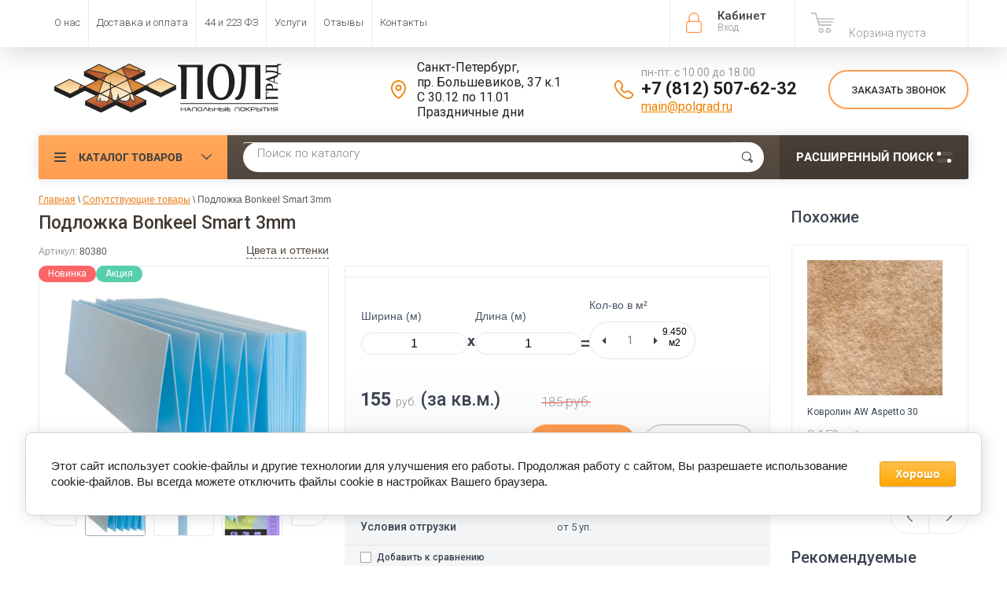

--- FILE ---
content_type: text/html; charset=utf-8
request_url: https://polgrad.ru/magazin/product/podlozhka-bonkeel-smart-3mm
body_size: 30753
content:

	<!doctype html><html lang="ru"><head><meta charset="utf-8"><meta name="robots" content="all"><title>Купить Подложка Bonkeel Smart 3mm | Полград</title>
<!-- assets.top -->
<meta property="og:title" content="Купить Подложка Bonkeel Smart 3mm | Полград">
<meta name="twitter:title" content="Купить Подложка Bonkeel Smart 3mm | Полград">
<meta property="og:description" content="Подложка Bonkeel Smart 3mm - это именно то, что понадобиться при укладке напольных покрытий, а премиальный класс этих сопутствующих товаров оставит приятные ощущения от качества заложенных в основу. Доставка по всей России. Отличные скидки на объем.">
<meta name="twitter:description" content="Подложка Bonkeel Smart 3mm - это именно то, что понадобиться при укладке напольных покрытий, а премиальный класс этих сопутствующих товаров оставит приятные ощущения от качества заложенных в основу. Доставка по всей России. Отличные скидки на объем.">
<meta property="og:image" content="https://polgrad.ru/thumb/2/1pD1ZMLZE01V_vzyacyxyQ/300r400/d/bonkeel_smart_3_mm_94.jpg">
<meta name="twitter:image" content="https://polgrad.ru/thumb/2/1pD1ZMLZE01V_vzyacyxyQ/300r400/d/bonkeel_smart_3_mm_94.jpg">
<meta property="og:image:type" content="image/jpeg">
<meta property="og:image:width" content="300">
<meta property="og:image:height" content="400">
<meta property="og:type" content="website">
<meta property="og:url" content="https://polgrad.ru/magazin/product/podlozhka-bonkeel-smart-3mm">
<meta property="og:site_name" content="ПОЛГРАД">
<meta name="twitter:card" content="summary">
<!-- /assets.top -->
<meta name="yandex-verification" content="5f3713aa64cc1537" /><meta name="description" content="Подложка Bonkeel Smart 3mm - это именно то, что понадобиться при укладке напольных покрытий, а премиальный класс этих сопутствующих товаров оставит приятные ощущения от качества заложенных в основу. Доставка по всей России. Отличные скидки на объем."><meta name="keywords" content="Подложка Bonkeel Smart 3mm"><meta name="SKYPE_TOOLBAR" content="SKYPE_TOOLBAR_PARSER_COMPATIBLE"><meta name="viewport" content="width=device-width, initial-scale=1.0, maximum-scale=1.0, user-scalable=no"><meta name="format-detection" content="telephone=no"><meta http-equiv="x-rim-auto-match" content="none"><!--1--><link rel="apple-touch-icon" sizes="180x180" href="/t/v3268/images/graf/apple-touch-icon.png"><link rel="manifest" href="/t/v3268/images/graf/site.webmanifest"><link rel="mask-icon" href="/t/v3268/images/graf/safari-pinned-tab.svg" color="#ff9c46"><meta name="msapplication-config" content="/t/v3268/images/graf/browserconfig.xml" /><meta name="msapplication-TileColor" content="#ffc40d"><meta name="theme-color" content="#ffffff"><script src="/g/libs/jquery/1.10.2/jquery.min.js"></script>	<link rel="stylesheet" href="/g/css/styles_articles_tpl.css">
<link rel='stylesheet' type='text/css' href='/shared/highslide-4.1.13/highslide.min.css'/>
<script type='text/javascript' src='/shared/highslide-4.1.13/highslide-full.packed.js'></script>
<script type='text/javascript'>
hs.graphicsDir = '/shared/highslide-4.1.13/graphics/';
hs.outlineType = null;
hs.showCredits = false;
hs.lang={cssDirection:'ltr',loadingText:'Загрузка...',loadingTitle:'Кликните чтобы отменить',focusTitle:'Нажмите чтобы перенести вперёд',fullExpandTitle:'Увеличить',fullExpandText:'Полноэкранный',previousText:'Предыдущий',previousTitle:'Назад (стрелка влево)',nextText:'Далее',nextTitle:'Далее (стрелка вправо)',moveTitle:'Передвинуть',moveText:'Передвинуть',closeText:'Закрыть',closeTitle:'Закрыть (Esc)',resizeTitle:'Восстановить размер',playText:'Слайд-шоу',playTitle:'Слайд-шоу (пробел)',pauseText:'Пауза',pauseTitle:'Приостановить слайд-шоу (пробел)',number:'Изображение %1/%2',restoreTitle:'Нажмите чтобы посмотреть картинку, используйте мышь для перетаскивания. Используйте клавиши вперёд и назад'};</script>

            <!-- 46b9544ffa2e5e73c3c971fe2ede35a5 -->
            <script src='/shared/s3/js/lang/ru.js'></script>
            <script src='/shared/s3/js/common.min.js'></script>
        <link rel='stylesheet' type='text/css' href='/shared/s3/css/calendar.css' /><link rel="icon" href="/favicon.svg" type="image/svg+xml">

<!--s3_require-->
<link rel="stylesheet" href="/g/basestyle/1.0.1/user/user.css" type="text/css"/>
<link rel="stylesheet" href="/g/basestyle/1.0.1/cookie.message/cookie.message.css" type="text/css"/>
<link rel="stylesheet" href="/g/basestyle/1.0.1/user/user.orange.css" type="text/css"/>
<script type="text/javascript" src="/g/basestyle/1.0.1/user/user.js" async></script>
<link rel="stylesheet" href="/g/s3/lp/lpc.v4/css/styles.css" type="text/css"/>
<link rel="stylesheet" href="/g/s3/lp/cookie.message/__landing_page_content_global.css" type="text/css"/>
<link rel="stylesheet" href="/g/s3/lp/cookie.message/colors_lpc.css" type="text/css"/>
<link rel="stylesheet" href="/g/basestyle/1.0.1/cookie.message/cookie.message.orange.css" type="text/css"/>
<script type="text/javascript" src="/g/basestyle/1.0.1/cookie.message/cookie.message.js" async></script>
<!--/s3_require-->

<!--s3_goal-->
<script src="/g/s3/goal/1.0.0/s3.goal.js"></script>
<script>new s3.Goal({map:{"14206":{"goal_id":"14206","object_id":"4781806","event":"submit","system":"metrika","label":"ONECLICK","code":"anketa"},"74806":{"goal_id":"74806","object_id":"47585221","event":"submit","system":"metrika","label":"feedback","code":"anketa"},"75006":{"goal_id":"75006","object_id":"47585221","event":"submit","system":"analytics","label":"feedback","code":"anketa"},"75206":{"goal_id":"75206","object_id":"4796806","event":"submit","system":"metrika","label":"feedback","code":"anketa"},"75406":{"goal_id":"75406","object_id":"4796806","event":"submit","system":"analytics","label":"feedback","code":"anketa"},"77806":{"goal_id":"77806","object_id":"4781806","event":"submit","system":"analytics","label":"oneclick_ga","code":"anketa"},"78006":{"goal_id":"78006","object_id":"4782006","event":"submit","system":"metrika","label":"subscribe","code":"anketa"},"78206":{"goal_id":"78206","object_id":"4782006","event":"submit","system":"analytics","label":"subscribe","code":"anketa"},"94102":{"goal_id":"94102","object_id":"406486","event":"submit","system":"metrika","label":"design","code":"anketa"},"652101":{"goal_id":"652101","object_id":"25997501","event":"submit","system":"metrika","label":"Forma1","code":"anketa"},"652301":{"goal_id":"652301","object_id":"27562701","event":"submit","system":"metrika","label":"Forma1","code":"anketa"},"652501":{"goal_id":"652501","object_id":"26230701","event":"submit","system":"metrika","label":"Forma1","code":"anketa"},"652701":{"goal_id":"652701","object_id":"28149301","event":"submit","system":"metrika","label":"Forma1","code":"anketa"},"652901":{"goal_id":"652901","object_id":"28138701","event":"submit","system":"metrika","label":"Forma1","code":"anketa"}}, goals: [], ecommerce:[{"ecommerce":{"detail":{"products":[{"id":"1869048006","name":"Подложка Bonkeel Smart 3mm","price":155,"brand":"Bonkeel","category":"Сопутствующие товары/Подложка/для ковролина/для плитки ПВХ/для ламината"}]}}}]});</script>
<!--/s3_goal-->




	<link rel="stylesheet" type="text/css" href="/g/shop2v2/default/css/theme.less.css"><script type="text/javascript" src="/g/printme.js"></script>
<script type="text/javascript" src="/g/shop2v2/default/js/tpl.js"></script>
<script type="text/javascript" src="/g/shop2v2/default/js/baron.min.js"></script>
<script type="text/javascript" src="/t/v3268/images/shop2.2.local.min.js"></script>
<!--<script type="text/javascript" src="/g/shop2v2/default/js/shop2.2.js"></script>-->
<script type="text/javascript">shop2.init({"productRefs": {"1645278006":{"upok":{"9.45":["1869048006"]},"yml_sales_notes":{"\u043e\u0442 5 \u0443\u043f.":["1869048006"]},"podlozka_tolsina":{"3":["1869048006"]},"podlozka_razmer":{"1,05x9,0":["1869048006"]},"podlozka_m2_upakovki":{"9.45":["1869048006"]},"podlozka_ves_upakovki":{"1.75":["1869048006"]},"podlozka_klass_pozarobezopasnost":{"116776702":["1869048006"]},"podlozka_strana_proizvodstva":{"116774302":["1869048006"]},"prednaznacenie_soputka":{"72899006":["1869048006"]}},"367843006":{"yml_sales_notes":{"\u043e\u0442 1 \u043f.\u043c.":["429619606"]},"opisanie":{"29572e5ce5a835541de53ffc4894e08c":["429619606"]},"sirina":{"31566206":["429619606"]}},"581277501":{"yml_sales_notes":{"\u043e\u0442 1 \u043f.\u043c.":["709652301"]},"shirina_kovrolin":{"44769006":["709652301"]}},"641912508":{"yml_sales_notes":{"\u043e\u0442 10 \u043a\u0432.\u043c.":["790312708"]},"shirina_kovrolin":{"44769206":["790312708"]}},"642971508":{"yml_sales_notes":{"\u043e\u0442 10 \u043a\u0432.\u043c.":["791440508"]},"shirina_kovrolin":{"44769206":["791440508"]}},"643511108":{"yml_sales_notes":{"\u043e\u0442 10 \u043a\u0432.\u043c.":["792110908"]},"shirina_kovrolin":{"44769206":["792110908"]}},"1236377702":{"yml_sales_notes":{"\u043e\u0442 1 \u043f.\u043c.":["1641169902"]},"shirina_kovrolin":{"44769606":["1641169902"]}},"1236379302":{"yml_sales_notes":{"\u043e\u0442 1 \u043f.\u043c.":["1641171702"]},"shirina_kovrolin":{"44769206":["1641171702"]}},"1756717206":{"yml_sales_notes":{"\u043e\u0442 1 \u043f.\u043c.":["1992127606"]},"sirina":{"31566206":["1992127606"]}},"1931985806":{"yml_sales_notes":{"\u043e\u0442 1 \u043f.\u043c.":["2207023206"]},"shirina_kovrolin":{"44769606":["2207023206"]}},"1934416109":{"yml_sales_notes":{"\u043e\u0442 10 \u043a\u0432.\u043c.":["2285217109"]},"shirina_kovrolin":{"44769206":["2285217109"]}},"1811764705":{"yml_sales_notes":{"\u043e\u0442 1 \u043f.\u043c.":["2336048905"]},"shirina_kovrolin":{"44769606":["2336048905"]}},"1941228900":{"yml_sales_notes":{"\u043e\u0442 10 \u043a\u0432.\u043c.":["2418051500"]},"shirina_kovrolin":{"44769206":["2418051500"]}}},"apiHash": {"getPromoProducts":"4906bc62c31fcc062ffd24bdc4debad7","getSearchMatches":"56cc242d82f8039e71350763d9f81963","getFolderCustomFields":"ec578c205fab74544ec27760ba7df525","getProductListItem":"bf5adbf0933b23c394e882c7c0e8ac30","cartAddItem":"a3c705d62b8487868973d124948e3d1a","cartRemoveItem":"9c3e9d9d15b714030641d3be113199cb","cartUpdate":"f84a996ecd438b9ecee3bb7663ef93c8","cartRemoveCoupon":"c428edd8e443bd438c7bbbb1f3169962","cartAddCoupon":"b5dd6162e6545aa687e122a6ed21bd56","deliveryCalc":"16bcb7ed50a6299fefbce72bb0b18660","printOrder":"787267dc6e17f87c878015129a1d8c66","cancelOrder":"6b49ebe496b41a56629b9941f81be77f","cancelOrderNotify":"e2b76ccd7a77f5e5e24b5177f8253d77","repeatOrder":"4beba02f5b602befa7998527065e1efd","paymentMethods":"41353189356680833ae4fa6a85a605a3","compare":"52a1d1de28de988c714fe7b6ada2f935"},"verId": 739814,"mode": "product","step": "","uri": "/magazin","IMAGES_DIR": "/d/","my": {"gr_compare_tooltip_added":true,"list_picture_enlarge":"1","accessory":"\u0410\u043a\u0441\u0441\u0435\u0441\u0441\u0443\u0430\u0440\u044b","kit":"\u041d\u0430\u0431\u043e\u0440","recommend":"\u0420\u0435\u043a\u043e\u043c\u0435\u043d\u0434\u0443\u0435\u043c\u044b\u0435","similar":"\u041f\u043e\u0445\u043e\u0436\u0438\u0435","modification":"\u041c\u043e\u0434\u0438\u0444\u0438\u043a\u0430\u0446\u0438\u0438","unique_values":"1","pricelist_options_toggle":"1","special_alias":"\u0410\u043a\u0446\u0438\u044f","show_product_unit":"1","s3_img_method":"c","collection_image_width":"172"}});</script>
<style type="text/css">.product-item-thumb {width: 174px;}.product-item-thumb .product-image, .product-item-simple .product-image {height: 116px;width: 174px;}.product-item-thumb .product-amount .amount-title {width: 78px;}.product-item-thumb .product-price {width: 124px;}.shop2-product .product-side-l {width: 450px;}.shop2-product .product-image {height: 450px;width: 450px;}.shop2-product .product-thumbnails li {width: 140px;height: 140px;}</style><script src="https://www.googleoptimize.com/optimize.js?id=GTM-NM4NGTM"></script>  <link rel="stylesheet" href="/t/v3268/images/theme5/theme.min.css">  <link rel="stylesheet" href="/t/v3268/images/site.addons.scss.css"><link rel="stylesheet" href="/t/v3268/images/css/seo-style.scss.css"><!--<link rel="stylesheet" href="/t/v3268/images/css/theme.scss.css">--><!--[if lt IE 10]><script src="/g/libs/ie9-svg-gradient/0.0.1/ie9-svg-gradient.min.js"></script><script src="/g/libs/jquery-placeholder/2.0.7/jquery.placeholder.min.js"></script><script src="/g/libs/jquery-textshadow/0.0.1/jquery.textshadow.min.js"></script><script src="/g/s3/misc/ie/0.0.1/ie.js"></script><![endif]--><!--[if lt IE 9]><script src="/g/libs/html5shiv/html5.js"></script><![endif]--><script>
/*! lazysizes - v5.2.0-beta1 */
!function(a,b){var c=b(a,a.document);a.lazySizes=c,"object"==typeof module&&module.exports&&(module.exports=c)}("undefined"!=typeof window?window:{},function(a,b){"use strict";var c,d;if(function(){var b,c={lazyClass:"lazyload",loadedClass:"lazyloaded",loadingClass:"lazyloading",preloadClass:"lazypreload",errorClass:"lazyerror",autosizesClass:"lazyautosizes",srcAttr:"data-src",srcsetAttr:"data-srcset",sizesAttr:"data-sizes",minSize:40,customMedia:{},init:!0,expFactor:1.5,hFac:.8,loadMode:2,loadHidden:!0,ricTimeout:0,throttleDelay:125};d=a.lazySizesConfig||a.lazysizesConfig||{};for(b in c)b in d||(d[b]=c[b])}(),!b||!b.getElementsByClassName)return{init:function(){},cfg:d,noSupport:!0};var e=b.documentElement,f=a.Date,g=a.HTMLPictureElement,h="addEventListener",i="getAttribute",j=a[h],k=a.setTimeout,l=a.requestAnimationFrame||k,m=a.requestIdleCallback,n=/^picture$/i,o=["load","error","lazyincluded","_lazyloaded"],p={},q=Array.prototype.forEach,r=function(a,b){return p[b]||(p[b]=new RegExp("(\\s|^)"+b+"(\\s|$)")),p[b].test(a[i]("class")||"")&&p[b]},s=function(a,b){r(a,b)||a.setAttribute("class",(a[i]("class")||"").trim()+" "+b)},t=function(a,b){var c;(c=r(a,b))&&a.setAttribute("class",(a[i]("class")||"").replace(c," "))},u=function(a,b,c){var d=c?h:"removeEventListener";c&&u(a,b),o.forEach(function(c){a[d](c,b)})},v=function(a,d,e,f,g){var h=b.createEvent("Event");return e||(e={}),e.instance=c,h.initEvent(d,!f,!g),h.detail=e,a.dispatchEvent(h),h},w=function(b,c){var e;!g&&(e=a.picturefill||d.pf)?(c&&c.src&&!b[i]("srcset")&&b.setAttribute("srcset",c.src),e({reevaluate:!0,elements:[b]})):c&&c.src&&(b.src=c.src)},x=function(a,b){return(getComputedStyle(a,null)||{})[b]},y=function(a,b,c){for(c=c||a.offsetWidth;c<d.minSize&&b&&!a._lazysizesWidth;)c=b.offsetWidth,b=b.parentNode;return c},z=function(){var a,c,d=[],e=[],f=d,g=function(){var b=f;for(f=d.length?e:d,a=!0,c=!1;b.length;)b.shift()();a=!1},h=function(d,e){a&&!e?d.apply(this,arguments):(f.push(d),c||(c=!0,(b.hidden?k:l)(g)))};return h._lsFlush=g,h}(),A=function(a,b){return b?function(){z(a)}:function(){var b=this,c=arguments;z(function(){a.apply(b,c)})}},B=function(a){var b,c=0,e=d.throttleDelay,g=d.ricTimeout,h=function(){b=!1,c=f.now(),a()},i=m&&g>49?function(){m(h,{timeout:g}),g!==d.ricTimeout&&(g=d.ricTimeout)}:A(function(){k(h)},!0);return function(a){var d;(a=!0===a)&&(g=33),b||(b=!0,d=e-(f.now()-c),d<0&&(d=0),a||d<9?i():k(i,d))}},C=function(a){var b,c,d=99,e=function(){b=null,a()},g=function(){var a=f.now()-c;a<d?k(g,d-a):(m||e)(e)};return function(){c=f.now(),b||(b=k(g,d))}},D=function(){var g,m,o,p,y,D,F,G,H,I,J,K,L=/^img$/i,M=/^iframe$/i,N="onscroll"in a&&!/(gle|ing)bot/.test(navigator.userAgent),O=0,P=0,Q=0,R=-1,S=function(a){Q--,(!a||Q<0||!a.target)&&(Q=0)},T=function(a){return null==K&&(K="hidden"==x(b.body,"visibility")),K||!("hidden"==x(a.parentNode,"visibility")&&"hidden"==x(a,"visibility"))},U=function(a,c){var d,f=a,g=T(a);for(G-=c,J+=c,H-=c,I+=c;g&&(f=f.offsetParent)&&f!=b.body&&f!=e;)(g=(x(f,"opacity")||1)>0)&&"visible"!=x(f,"overflow")&&(d=f.getBoundingClientRect(),g=I>d.left&&H<d.right&&J>d.top-1&&G<d.bottom+1);return g},V=function(){var a,f,h,j,k,l,n,o,q,r,s,t,u=c.elements;if((p=d.loadMode)&&Q<8&&(a=u.length)){for(f=0,R++;f<a;f++)if(u[f]&&!u[f]._lazyRace)if(!N||c.prematureUnveil&&c.prematureUnveil(u[f]))ba(u[f]);else if((o=u[f][i]("data-expand"))&&(l=1*o)||(l=P),r||(r=!d.expand||d.expand<1?e.clientHeight>500&&e.clientWidth>500?500:370:d.expand,c._defEx=r,s=r*d.expFactor,t=d.hFac,K=null,P<s&&Q<1&&R>2&&p>2&&!b.hidden?(P=s,R=0):P=p>1&&R>1&&Q<6?r:O),q!==l&&(D=innerWidth+l*t,F=innerHeight+l,n=-1*l,q=l),h=u[f].getBoundingClientRect(),(J=h.bottom)>=n&&(G=h.top)<=F&&(I=h.right)>=n*t&&(H=h.left)<=D&&(J||I||H||G)&&(d.loadHidden||T(u[f]))&&(m&&Q<3&&!o&&(p<3||R<4)||U(u[f],l))){if(ba(u[f]),k=!0,Q>9)break}else!k&&m&&!j&&Q<4&&R<4&&p>2&&(g[0]||d.preloadAfterLoad)&&(g[0]||!o&&(J||I||H||G||"auto"!=u[f][i](d.sizesAttr)))&&(j=g[0]||u[f]);j&&!k&&ba(j)}},W=B(V),X=function(a){var b=a.target;if(b._lazyCache)return void delete b._lazyCache;S(a),s(b,d.loadedClass),t(b,d.loadingClass),u(b,Z),v(b,"lazyloaded")},Y=A(X),Z=function(a){Y({target:a.target})},$=function(a,b){try{a.contentWindow.location.replace(b)}catch(c){a.src=b}},_=function(a){var b,c=a[i](d.srcsetAttr);(b=d.customMedia[a[i]("data-media")||a[i]("media")])&&a.setAttribute("media",b),c&&a.setAttribute("srcset",c)},aa=A(function(a,b,c,e,f){var g,h,j,l,m,p;(m=v(a,"lazybeforeunveil",b)).defaultPrevented||(e&&(c?s(a,d.autosizesClass):a.setAttribute("sizes",e)),h=a[i](d.srcsetAttr),g=a[i](d.srcAttr),f&&(j=a.parentNode,l=j&&n.test(j.nodeName||"")),p=b.firesLoad||"src"in a&&(h||g||l),m={target:a},s(a,d.loadingClass),p&&(clearTimeout(o),o=k(S,2500),u(a,Z,!0)),l&&q.call(j.getElementsByTagName("source"),_),h?a.setAttribute("srcset",h):g&&!l&&(M.test(a.nodeName)?$(a,g):a.src=g),f&&(h||l)&&w(a,{src:g})),a._lazyRace&&delete a._lazyRace,t(a,d.lazyClass),z(function(){var b=a.complete&&a.naturalWidth>1;p&&!b||(b&&s(a,"ls-is-cached"),X(m),a._lazyCache=!0,k(function(){"_lazyCache"in a&&delete a._lazyCache},9)),"lazy"==a.loading&&Q--},!0)}),ba=function(a){if(!a._lazyRace){var b,c=L.test(a.nodeName),e=c&&(a[i](d.sizesAttr)||a[i]("sizes")),f="auto"==e;(!f&&m||!c||!a[i]("src")&&!a.srcset||a.complete||r(a,d.errorClass)||!r(a,d.lazyClass))&&(b=v(a,"lazyunveilread").detail,f&&E.updateElem(a,!0,a.offsetWidth),a._lazyRace=!0,Q++,aa(a,b,f,e,c))}},ca=C(function(){d.loadMode=3,W()}),da=function(){3==d.loadMode&&(d.loadMode=2),ca()},ea=function(){if(!m){if(f.now()-y<999)return void k(ea,999);m=!0,d.loadMode=3,W(),j("scroll",da,!0)}};return{_:function(){y=f.now(),c.elements=b.getElementsByClassName(d.lazyClass),g=b.getElementsByClassName(d.lazyClass+" "+d.preloadClass),j("scroll",W,!0),j("resize",W,!0),j("pageshow",function(a){if(a.persisted){var c=b.querySelectorAll("."+d.loadingClass);c.length&&c.forEach&&l(function(){c.forEach(function(a){a.complete&&ba(a)})})}}),a.MutationObserver?new MutationObserver(W).observe(e,{childList:!0,subtree:!0,attributes:!0}):(e[h]("DOMNodeInserted",W,!0),e[h]("DOMAttrModified",W,!0),setInterval(W,999)),j("hashchange",W,!0),["focus","mouseover","click","load","transitionend","animationend"].forEach(function(a){b[h](a,W,!0)}),/d$|^c/.test(b.readyState)?ea():(j("load",ea),b[h]("DOMContentLoaded",W),k(ea,2e4)),c.elements.length?(V(),z._lsFlush()):W()},checkElems:W,unveil:ba,_aLSL:da}}(),E=function(){var a,c=A(function(a,b,c,d){var e,f,g;if(a._lazysizesWidth=d,d+="px",a.setAttribute("sizes",d),n.test(b.nodeName||""))for(e=b.getElementsByTagName("source"),f=0,g=e.length;f<g;f++)e[f].setAttribute("sizes",d);c.detail.dataAttr||w(a,c.detail)}),e=function(a,b,d){var e,f=a.parentNode;f&&(d=y(a,f,d),e=v(a,"lazybeforesizes",{width:d,dataAttr:!!b}),e.defaultPrevented||(d=e.detail.width)&&d!==a._lazysizesWidth&&c(a,f,e,d))},f=function(){var b,c=a.length;if(c)for(b=0;b<c;b++)e(a[b])},g=C(f);return{_:function(){a=b.getElementsByClassName(d.autosizesClass),j("resize",g)},checkElems:g,updateElem:e}}(),F=function(){!F.i&&b.getElementsByClassName&&(F.i=!0,E._(),D._())};return k(function(){d.init&&F()}),c={cfg:d,autoSizer:E,loader:D,init:F,uP:w,aC:s,rC:t,hC:r,fire:v,gW:y,rAF:z}});
</script><!-- start vk pixel --><script type="text/javascript" src="/t/v3268/images/js/pixel_vk.js"></script><!-- end vk pixel --><script type="text/javascript" src="/t/v3268/images/js/calltrckng.js"></script><script async id="zd_ct_phone_script" src="https://my.zadarma.com/js/ct_phone.min.js"></script>
<style>
	.shop-group-kinds .shop-kind-item + .shop-kind-item,
	.shop-product-desc .desc-area:not(.r-tabs-panel)
	{
		display:none;
	}
</style>
<link rel="stylesheet" href="/t/v3268/images/css/first_screen_styles.scss.css"><link rel="stylesheet" href="/t/v3268/images/css/dop_styles.scss.css"></head><body  ><!-- Google Tag Manager (noscript) --><noscript><iframe src="https://www.googletagmanager.com/ns.html?id=GTM-WN7J8PX"height="0" width="0" style="display:none;visibility:hidden"></iframe></noscript><!-- End Google Tag Manager (noscript) --><div class="roistat"><script type="text/javascript">
var ZCallbackWidgetLinkId  = 'bbaa0079bf0321213f6752f990e94a16';
var ZCallbackWidgetDomain  = 'my.zadarma.com';
(function(){
    var lt = document.createElement('script');
    lt.type ='text/javascript';
    lt.charset = 'utf-8';
    lt.async = true;
    lt.src = 'https://' + ZCallbackWidgetDomain + '/callbackWidget/js/main.min.js';
    var sc = document.getElementsByTagName('script')[0];
    if (sc) sc.parentNode.insertBefore(lt, sc);
    else document.documentElement.firstChild.appendChild(lt);
})();
</script></div><div class="site-wrapper"><div class="overlay-bg"></div><div class="top-panel-wrapper"><div class="top-panel clear-self"><div 111 class="right-side"><div class="block-user">
	<div class="block-title">Кабинет<span>Вход</span></div>
	<div class="block-body">
		<div class="block-title">Кабинет<span>Вход</span></div>
					<form method="post" action="/users">
				<div class="block-body-in">
				<input type="hidden" name="mode" value="login">
				<div class="field name">
					<label class="input"><input type="text" name="login" id="login" tabindex="1" value="" placeholder="Логин или e-mail"></label>
				</div>
				<div class="field password clear-self">
					<label class="input pass"><input type="password" name="password" id="password" tabindex="2" value="" placeholder="Пароль"></label>
					<button type="submit">вход</button>
					<a href="/users/forgot_password" class="forgot">Забыли пароль?</a>
				</div>
				</div>
				<div class="field links clear-self">
					<a href="/users/register" class="register">Регистрация</a>
					
				</div>
			<re-captcha data-captcha="recaptcha"
     data-name="captcha"
     data-sitekey="6LcNwrMcAAAAAOCVMf8ZlES6oZipbnEgI-K9C8ld"
     data-lang="ru"
     data-rsize="invisible"
     data-type="image"
     data-theme="light"></re-captcha></form>
			</div>
</div><div id="shop2-cart-preview">
			<div class="shop2-block cart-preview ">
		<a href="/magazin/cart">
			<div class="block-body">
								<div class="cart-sum emp">Корзина пуста</div>
				<div class="cart-col"> 0  <span>0</span></div>
	            			</div>
		</a>
	</div>
</div><!-- Cart Preview --></div><div class="left-side clear-self"><div class="top-menu-button">меню</div><div class="top-menu-wrapper"><div class="top-menu-close"><span class="s1">меню</span><span class="s2">Каталог товаров</span></div><div class="top-menu-scroller"><ul class="top-categor"><li><a  href="/magazin/folder/kovrolin" >Ковролин</a></li><li><a  href="/magazin/folder/kovrovaya-plitka" >Ковровая плитка</a></li><li><a  href="/magazin/folder/iskusstvennaya-trava" >Искусственная трава</a></li><li><a  href="/magazin/folder/spc-laminat" >SPC Ламинат (плитка)</a></li><li><a  href="/magazin/folder/kvarts-vinilovaya-plitka" >Кварцвиниловая плитка LVT</a></li><li><a  href="/magazin/folder/linoleum" >Линолеум</a></li><li><a  href="/magazin/folder/vystavochnyye-materialy" >Выставочные материалы</a></li><li class="opened"><a  href="/magazin/folder/soputstvuyuschie-tovary" >Сопутствующие товары</a></li><li><a  href="/magazin/folder/plintusa-ugolki-porozhki" >Плинтус, уголки и аксессуары</a></li><li><a  href="/magazin/folder/likvidatsiya-ostatkov" >Ликвидация остатков</a></li></ul><ul class="top-menu"><li><a  href="/o-nas" >О нас</a><ul class="level-2"><li><a  href="/design" >Сотрудничество</a></li><li><a  href="/post_poly" >Статьи</a></li></ul></li><li><a  href="/dostavka" >Доставка и оплата</a></li><li><a  href="/tender" >44 и 223 ФЗ</a><ul class="level-2"><li><a  href="/vozvrat-tovara" >Возврат товара</a></li></ul></li><li><a  href="/uslugi" >Услуги</a></li><li><a rel=nofollow href="https://market.yandex.ru/shop/255036/reviews" >Отзывы</a></li><li><a  href="/contacts" >Контакты</a></li></ul></div></div></div></div></div><header role="banner" class="site-header"><div class="site-header-in"><div class="left-side"><div class="logo"><a href="//polgrad.ru"><img src=/thumb/2/5ehE4JEvDlNAlhermMP_0w/300r100/d/logo2.svg alt="/"></a></div><div class="site-name-in"><div class="site-name"><a href="//polgrad.ru"></a></div><div class="site-description"></div></div></div><div class="right-side"><div class="right-side-in"><div class="contacts"><div class="address"><div class="icon"></div><div class="body">Санкт-Петербург,<br />
пр. Большевиков, 37 к.1<br />
С 30.12 по 11.01 Праздничные дни</div></div><div class="phones"><div class="icon"></div><div class="phones-wrap"><div class="worktime">пн-пт: с 10.00 до 18.00</div><div class="phone"><a href="tel:+7 (812) 507-62-32">+7 (812) 507-62-32</a></div><div class="mail"><a href="mailto:main@polgrad.ru">main@polgrad.ru</a></div></div></div></div><div class="callback"><div class="btn">Заказать звонок</div></div></div></div></div></header> <!-- .site-header --><div class="search-panel clear-self"><div class="search-panel-in"><div class="left-side"><div class="left-categor-wrapper"><div class="left-categor-title">Каталог товаров</div><div class="left-folders"><ul class="left-categor popup_folder"><li><a  href="/magazin/folder/kovrolin" >Ковролин</a><ul class="level-2"><li><a  href="/magazin/folder/kovrolin-dlya-doma-bytovoy" >Бытовой ковролин</a></li><li><a  href="/magazin/folder/kovrolin-dlya-ofisa-kommercheskiy" >Коммерческий ковролин</a></li></ul></li><li><a  href="/magazin/folder/kovrovaya-plitka" >Ковровая плитка</a><ul class="level-2"><li><a  href="/magazin/folder/kovrovaya-plitka-associated-weavers" >Associated Weavers (Бельгия)</a></li><li><a  href="/magazin/folder/kovrovaya-plitka-betap" >Betap (Нидерланды)</a></li><li><a  href="/magazin/folder/kovrovaya-plitka-desso" >Desso (Нидерланды)</a></li><li><a  href="/magazin/folder/bonkeel-niderlandy" >Bonkeel (Нидерланды)</a></li></ul></li><li><a  href="/magazin/folder/iskusstvennaya-trava" >Искусственная трава</a><ul class="level-2"><li><a  href="/magazin/folder/dekorativnaya-trava" >Декоративная трава</a></li><li><a  href="/magazin/folder/sportivnaya-trava" >Спортивная трава</a></li><li><a  href="/magazin/folder/soputstvuyushchiye-tovary-dlya-travy" >Сопутствующие товары для травы</a></li></ul></li><li><a  href="/magazin/folder/spc-laminat" >SPC Ламинат (плитка)</a></li><li><a  href="/magazin/folder/kvarts-vinilovaya-plitka" >Кварцвиниловая плитка LVT</a><ul class="level-2"><li><a  href="/magazin/folder/zamkovyy" >Замковый тип</a></li><li><a  href="/magazin/folder/kleyevoy" >Клеевой тип</a></li><li><a  href="/magazin/folder/plitka-pvh" >Плитка ПВХ</a><ul class="level-3"><li><a  href="/magazin/folder/zamkovyj-tip" >Замковый тип</a></li><li><a  href="/magazin/folder/kleevoj-tip" >Клеевой тип</a></li></ul></li></ul></li><li><a  href="/magazin/folder/linoleum" >Линолеум</a><ul class="level-2"><li><a  href="/magazin/folder/bytovoy" >Бытовой линолеум</a></li><li><a  href="/magazin/folder/polukommercheskiy" >Полукоммерческий линолеум</a></li><li><a  href="/magazin/folder/kommercheskiy" >Коммерческий линолеум</a></li><li><a  href="/magazin/folder/kommercheskiy-gomogennyy" >Гомогенный линолеум</a></li></ul></li><li><a  href="/magazin/folder/vystavochnyye-materialy" >Выставочные материалы</a><ul class="level-2"><li><a  href="/magazin/folder/vystavochnyy-kovrolin" >Выставочный ковролин</a><ul class="level-3"><li><a  href="/magazin/folder/polis" >Polis</a></li><li><a  href="/magazin/folder/era" >Era</a></li><li><a  href="/magazin/folder/salsa-1" >Salsa</a></li><li><a  href="/magazin/folder/sunrise" >Sunrise</a></li><li><a  href="/magazin/folder/reflex" >Reflex</a></li></ul></li></ul></li><li class="opened"><a  href="/magazin/folder/soputstvuyuschie-tovary" >Сопутствующие товары</a><ul class="level-2"><li><a  href="/magazin/folder/kley" >Клей</a></li><li><a  href="/magazin/folder/podlozhka" >Подложка</a></li><li><a  href="/magazin/folder/kleykaya-lenta" >Клейкая лента</a></li><li><a  href="/magazin/folder/porozhki" >Порожки</a></li></ul></li><li><a  href="/magazin/folder/plintusa-ugolki-porozhki" >Плинтус, уголки и аксессуары</a><ul class="level-2"><li><a  href="/magazin/folder/plastikovyye-plintusa" >Пластиковые плинтусы</a><ul class="level-3"><li><a  href="/magazin/folder/plintusy" >Плинтусы</a></li><li><a  href="/magazin/folder/vnutrenniye-ugly" >Внутренние углы</a></li><li><a  href="/magazin/folder/naruzhnyye-ugly" >Наружные углы</a></li><li><a  href="/magazin/folder/soyediniteli" >Соединители</a></li><li><a  href="/magazin/folder/zaglushki" >Заглушки</a></li></ul></li><li><a  href="/magazin/folder/allyuminiyevyye-plintusy" >Аллюминиевые плинтусы</a></li><li><a  href="/magazin/folder/kovrovyj-plintus" >Ковровый плинтус</a></li></ul></li><li><a  href="/magazin/folder/likvidatsiya-ostatkov" >Ликвидация остатков</a></li></ul></div></div></div><div class="right-side">	
    
<div class="search-online-store">
	<div class="block-title">Расширенный поиск <span class="s1"><span class="s2"></span><span class="s3"></span></span></div>

	<div class="block-body">
		<form class="dropdown" action="/magazin/search" enctype="multipart/form-data">
			<input type="hidden" name="sort_by" value="">

							<div class="field select" style="border-top:none;">
					<span class="field-title">Выберите категорию</span>
					<select name="s[folder_id]" id="s[folder_id]">
						<option value="">Все</option>
																											                            <option value="699848221" >
	                                 Ковролин
	                            </option>
	                        														                            <option value="133069006" >
	                                &raquo; Бытовой ковролин
	                            </option>
	                        														                            <option value="133069206" >
	                                &raquo; Коммерческий ковролин
	                            </option>
	                        														                            <option value="177259406" >
	                                 Ковровая плитка
	                            </option>
	                        														                            <option value="5013306" >
	                                &raquo; Associated Weavers (Бельгия)
	                            </option>
	                        														                            <option value="239853806" >
	                                &raquo; Betap (Нидерланды)
	                            </option>
	                        														                            <option value="239724606" >
	                                &raquo; Desso (Нидерланды)
	                            </option>
	                        														                            <option value="185434509" >
	                                &raquo; Bonkeel (Нидерланды)
	                            </option>
	                        														                            <option value="144212406" >
	                                 Искусственная трава
	                            </option>
	                        														                            <option value="233009406" >
	                                &raquo; Декоративная трава
	                            </option>
	                        														                            <option value="233009206" >
	                                &raquo; Спортивная трава
	                            </option>
	                        														                            <option value="233009606" >
	                                &raquo; Сопутствующие товары для травы
	                            </option>
	                        														                            <option value="255920501" >
	                                 SPC Ламинат (плитка)
	                            </option>
	                        														                            <option value="6046886" >
	                                 Кварцвиниловая плитка LVT
	                            </option>
	                        														                            <option value="170305006" >
	                                &raquo; Замковый тип
	                            </option>
	                        														                            <option value="170305206" >
	                                &raquo; Клеевой тип
	                            </option>
	                        														                            <option value="269303086" >
	                                &raquo; Плитка ПВХ
	                            </option>
	                        														                            <option value="270372686" >
	                                &raquo;&raquo; Замковый тип
	                            </option>
	                        														                            <option value="270372886" >
	                                &raquo;&raquo; Клеевой тип
	                            </option>
	                        														                            <option value="699847821" >
	                                 Линолеум
	                            </option>
	                        														                            <option value="166504406" >
	                                &raquo; Бытовой линолеум
	                            </option>
	                        														                            <option value="166504606" >
	                                &raquo; Полукоммерческий линолеум
	                            </option>
	                        														                            <option value="166504806" >
	                                &raquo; Коммерческий линолеум
	                            </option>
	                        														                            <option value="166505006" >
	                                &raquo; Гомогенный линолеум
	                            </option>
	                        														                            <option value="234529206" >
	                                 Выставочные материалы
	                            </option>
	                        														                            <option value="171901006" >
	                                &raquo; Выставочный ковролин
	                            </option>
	                        														                            <option value="50425702" >
	                                &raquo;&raquo; Polis
	                            </option>
	                        														                            <option value="50659702" >
	                                &raquo;&raquo; Era
	                            </option>
	                        														                            <option value="201026006" >
	                                &raquo;&raquo; Salsa
	                            </option>
	                        														                            <option value="234858006" >
	                                &raquo;&raquo; Sunrise
	                            </option>
	                        														                            <option value="234858206" >
	                                &raquo;&raquo; Reflex
	                            </option>
	                        														                            <option value="699849021" >
	                                 Сопутствующие товары
	                            </option>
	                        														                            <option value="203752006" >
	                                &raquo; Клей
	                            </option>
	                        														                            <option value="203752206" >
	                                &raquo; Подложка
	                            </option>
	                        														                            <option value="203752606" >
	                                &raquo; Клейкая лента
	                            </option>
	                        														                            <option value="108716686" >
	                                &raquo; Порожки
	                            </option>
	                        														                            <option value="699848621" >
	                                 Плинтус, уголки и аксессуары
	                            </option>
	                        														                            <option value="153888006" >
	                                &raquo; Пластиковые плинтусы
	                            </option>
	                        														                            <option value="237341406" >
	                                &raquo;&raquo; Плинтусы
	                            </option>
	                        														                            <option value="237341606" >
	                                &raquo;&raquo; Внутренние углы
	                            </option>
	                        														                            <option value="237341806" >
	                                &raquo;&raquo; Наружные углы
	                            </option>
	                        														                            <option value="237342006" >
	                                &raquo;&raquo; Соединители
	                            </option>
	                        														                            <option value="7588886" >
	                                &raquo;&raquo; Заглушки
	                            </option>
	                        														                            <option value="224964206" >
	                                &raquo; Аллюминиевые плинтусы
	                            </option>
	                        														                            <option value="89357702" >
	                                &raquo; Ковровый плинтус
	                            </option>
	                        														                            <option value="162523606" >
	                                 Ликвидация остатков
	                            </option>
	                        											</select>
				</div>

				<div id="shop2_search_custom_fields"></div>
			
							<div class="field dimension clear-self">
					<span class="field-title">Цена (руб.):</span>
					<div class="range_slider_wrapper">
						
							<label class="range min">
								<strong>от</strong>
	                            <span class="input"><input name="s[price][min]" type="text" size="5" class="small low" data-min="0" value="0" /></span>
	                        </label>
	                        <label class="range max">  
	                        	<strong>до</strong>
								<span class="input"><input name="s[price][max]" type="text" size="5" class="small hight" data-max="40000" value="40000" /></span>
							</label>
							<div class="input_range_slider price"></div>
					 </div>
				</div>
			
<!-- 							<div class="field dimension clear-self">
					<span class="field-title">Цена (руб.):</span><br>
					<label class="start">
						<span class="input"><input name="s[price][min]" placeholder="от" type="text" value=""></span>
					</label>
					<label class="end">
						<span class="input"><input name="s[price][max]" placeholder="до" type="text" value=""></span>
					</label>
				</div>
			 -->

							<div class="field text">
					<label class="field-title" for="s[name]">Название</label>
					<label class="input"><input type="text" name="s[name]" id="s[name]" value=""></label>
				</div>
			
							<div class="field text">
					<label class="field-title" for="s[article">Артикул:</label>
					<label class="input"><input type="text" name="s[article]" id="s[article" value=""></label>
				</div>
			
							<div class="field text">
					<label class="field-title" for="search_text">Текст</label>
					<label class="input"><input type="text" name="search_text" id="search_text"  value=""></label>
				</div>
			
						<div id="shop2_search_global_fields">
				
																															</div>
						
							<div class="field select">
					<span class="field-title">Производитель</span>
					<select name="s[vendor_id]">
						<option value="">Все</option>          
	                    	                        <option value="58318900" >Allure</option>
	                    	                        <option value="20765206" >ALMA S.P.A. (Италия)</option>
	                    	                        <option value="50216501" >Alta Step (Россия)</option>
	                    	                        <option value="40103486" >Amorin (Португалия)</option>
	                    	                        <option value="21272406" >Amtico (Великобритания)</option>
	                    	                        <option value="19847406" >Arbiton (Польша)</option>
	                    	                        <option value="11809406" >Associated Weavers (Бельгия)</option>
	                    	                        <option value="21272606" >Balsan (Франция)</option>
	                    	                        <option value="11797006" >Balta (Бельгия)</option>
	                    	                        <option value="17688006" >Balta/ITC (Бельгия)</option>
	                    	                        <option value="21365406" >Beauflor</option>
	                    	                        <option value="8126406" >Beaulieu Real (Бельгия)</option>
	                    	                        <option value="12769006" >Beaulieu Wielsbeke</option>
	                    	                        <option value="11809606" >Betap (Нидерланды)</option>
	                    	                        <option value="11809006" >BIG</option>
	                    	                        <option value="19894806" >Bonkeel</option>
	                    	                        <option value="8135006" >Bostik</option>
	                    	                        <option value="19789406" >Caleo (Южная Корея)</option>
	                    	                        <option value="36925302" >CARPETOFF (Украина)</option>
	                    	                        <option value="1976686" >Ceresit</option>
	                    	                        <option value="20763006" >Cezar (Польша)</option>
	                    	                        <option value="17470006" >Classen (Германия)</option>
	                    	                        <option value="11809806" >Condor (Нидерланды)</option>
	                    	                        <option value="21305606" >Creatuft</option>
	                    	                        <option value="8288206" >Delta</option>
	                    	                        <option value="21219406" >DESSO (Нидерланды)</option>
	                    	                        <option value="19789806" >DEVI by Danfoss (Дания)</option>
	                    	                        <option value="19869006" >Diele</option>
	                    	                        <option value="19370206" >Dinarsu Hali</option>
	                    	                        <option value="617286" >EcoClick+ (Южная Корея)</option>
	                    	                        <option value="21269606" >Ege (Дания)</option>
	                    	                        <option value="15040806" >Egger</option>
	                    	                        <option value="1347286" >ESCOM (Россия)</option>
	                    	                        <option value="15431206" >Expoline</option>
	                    	                        <option value="15774606" >Exporadu (Бельгия)</option>
	                    	                        <option value="13865806" >FineFloor (Бельгия)</option>
	                    	                        <option value="19514606" >Forbo (Великобритания)</option>
	                    	                        <option value="8139206" >Forbo Eurocol BV</option>
	                    	                        <option value="76402100" >Girloon (Германия)</option>
	                    	                        <option value="19370406" >GOLDEN FALCON</option>
	                    	                        <option value="50446102" >Grabo (Венгрия)</option>
	                    	                        <option value="19900606" >Granorte</option>
	                    	                        <option value="13819406" >Holiaf</option>
	                    	                        <option value="8144406" >Homakoll</option>
	                    	                        <option value="13783606" >Ideal</option>
	                    	                        <option value="542886" >Interfloor (Великобритания)</option>
	                    	                        <option value="19818406" >IQ Watt (Канада)</option>
	                    	                        <option value="21269806" >Isoplaat</option>
	                    	                        <option value="11810206" >ITC</option>
	                    	                        <option value="19819406" >IVC Group (Бельгия)</option>
	                    	                        <option value="9857406" >Izora</option>
	                    	                        <option value="12769206" >Juteks</option>
	                    	                        <option value="11877006" >Kalinka (Россия)</option>
	                    	                        <option value="19516006" >Kaplan Kardesler</option>
	                    	                        <option value="36925702" >KAPLANCER (Турция)</option>
	                    	                        <option value="19370606" >Karat</option>
	                    	                        <option value="8953806" >Kastamonu (Россия)</option>
	                    	                        <option value="14286206" >KERRANOVA</option>
	                    	                        <option value="52517886" >Korner (Польша)</option>
	                    	                        <option value="19487406" >Kronopol (Польша)</option>
	                    	                        <option value="5754406" >Kronostar (Россия)</option>
	                    	                        <option value="21305806" >Lano</option>
	                    	                        <option value="7269901" >Lino Fatra (Чехия)</option>
	                    	                        <option value="60289300" >Linosmart</option>
	                    	                        <option value="1346886" >Milliken (Великобритания)</option>
	                    	                        <option value="35667686" >Modulyss (Бельгия)</option>
	                    	                        <option value="19515606" >Moldabela SRL</option>
	                    	                        <option value="20710206" >Optilawn/Оптилон (Россия)</option>
	                    	                        <option value="8126206" >Orotex</option>
	                    	                        <option value="36925502" >OZ CAPLAN (Турция)</option>
	                    	                        <option value="74766700" >Pergo Vinyl</option>
	                    	                        <option value="36925902" >PLATO HALI (Турция)</option>
	                    	                        <option value="21215606" >POINTEX S.P.A. (Италия)</option>
	                    	                        <option value="10931606" >POLGRAD</option>
	                    	                        <option value="15305606" >Profitex</option>
	                    	                        <option value="19370806" >Radjab</option>
	                    	                        <option value="19371006" >Ragolle Rugs (Бельгия)</option>
	                    	                        <option value="8126606" >Rainbow</option>
	                    	                        <option value="11881406" >Rainbow (Индия)</option>
	                    	                        <option value="8144206" >Rico Grace</option>
	                    	                        <option value="7562606" >Rico Leo</option>
	                    	                        <option value="609486" >RusCarpetTiles (Россия)</option>
	                    	                        <option value="9857606" >Sedacor</option>
	                    	                        <option value="19371206" >SHAHINTEX</option>
	                    	                        <option value="8131606" >Sintelon (Сербия)</option>
	                    	                        <option value="5754206" >Sinteros (Россия)</option>
	                    	                        <option value="10918806" >SmartFloor</option>
	                    	                        <option value="20761206" >Sommer (Франция)</option>
	                    	                        <option value="59038100" >Steico (Великобритания)</option>
	                    	                        <option value="1522486" >TAIGA (Россия)</option>
	                    	                        <option value="56104821" >Tarkett (Россия)</option>
	                    	                        <option value="40169686" >Tarkett (Сербия)</option>
	                    	                        <option value="76413700" >Tasibel (Бельгия)</option>
	                    	                        <option value="19516206" >TAT</option>
	                    	                        <option value="19818606" >Thermo (Швеция)</option>
	                    	                        <option value="19392006" >Timzo (Нидерланды)</option>
	                    	                        <option value="5754806" >Upofloor</option>
	                    	                        <option value="19371406" >Urgaz</option>
	                    	                        <option value="36925102" >URGGAZCARPET (Узбекистан)</option>
	                    	                        <option value="11810406" >Vebe (Нидерланды)</option>
	                    	                        <option value="19371606" >Venera</option>
	                    	                        <option value="19734006" >Vinilam Contesse NV (Бельгия)</option>
	                    	                        <option value="19371806" >Vitebsk</option>
	                    	                        <option value="11400006" >Vitebsk (Беларусь)</option>
	                    	                        <option value="19790006" >Warmstad (Россия)</option>
	                    	                        <option value="8146406" >Werner Muller</option>
	                    	                        <option value="19516606" >Бал текстиль</option>
	                    	                        <option value="11810606" >Балттекстиль</option>
	                    	                        <option value="18418406" >Бельгия</option>
	                    	                        <option value="8243806" >Бельгия (Roger Vanden Berghe)</option>
	                    	                        <option value="37091302" >Витебские ковры (Беларусь)</option>
	                    	                        <option value="6349006" >Зартекс</option>
	                    	                        <option value="8062502" >Изобонд</option>
	                    	                        <option value="17746806" >Изопак</option>
	                    	                        <option value="11452006" >Индия</option>
	                    	                        <option value="9555806" >Калинка</option>
	                    	                        <option value="19516406" >Карат</option>
	                    	                        <option value="17752206" >Китай</option>
	                    	                        <option value="15305406" >Ковротекс</option>
	                    	                        <option value="59215900" >Комитекс (Россия)</option>
	                    	                        <option value="20110006" >Люберецкие ковры</option>
	                    	                        <option value="19515406" >Люберцы</option>
	                    	                        <option value="19372006" >Меринос</option>
	                    	                        <option value="11875806" >Меринос (Китай)</option>
	                    	                        <option value="11876406" >Меринос (Россия)</option>
	                    	                        <option value="11876006" >Меринос (Турция)</option>
	                    	                        <option value="6349206" >Нева-Тафт</option>
	                    	                        <option value="15393606" >Нидерланды</option>
	                    	                        <option value="11810806" >Политекс</option>
	                    	                        <option value="11412206" >Рекос</option>
	                    	                        <option value="17747206" >Ресурс</option>
	                    	                        <option value="15409806" >Россия</option>
	                    	                        <option value="14944806" >Спектра</option>
	                    	                        <option value="9590806" >Теплолюкс (Россия)</option>
	                    	                        <option value="8266406" >Турция</option>
	                    	                        <option value="19515806" >Чайная королева</option>
	                    	                        <option value="15896406" >Щекинский линолеум</option>
	                    					</select>
				</div>
			
							<div class="field select">
					<span class="field-title">Новинка</span>
					<select name="s[new]">
						<option value="">Все</option>
	                    <option value="1">да</option>
	                    <option value="0">нет</option>
					</select>
				</div>
			
							<div class="field select">
					<span class="field-title">Спецпредложение</span>
					<select name="s[special]">
						<option value="">Все</option>
	                    <option value="1">да</option>
	                    <option value="0">нет</option>
					</select>
				</div>
			
							<div class="field select">
					<span class="field-title">Результатов на странице</span>
					<select name="s[products_per_page]">
									            				            				            <option value="5">5</option>
			            				            				            <option value="20">20</option>
			            				            				            <option value="35">35</option>
			            				            				            <option value="50">50</option>
			            				            				            <option value="65">65</option>
			            				            				            <option value="80">80</option>
			            				            				            <option value="95">95</option>
			            					</select>
				</div>
			
			<div class="submit">
				<button type="submit" class="search-btn">Показать</button>
			</div>
		<re-captcha data-captcha="recaptcha"
     data-name="captcha"
     data-sitekey="6LcNwrMcAAAAAOCVMf8ZlES6oZipbnEgI-K9C8ld"
     data-lang="ru"
     data-rsize="invisible"
     data-type="image"
     data-theme="light"></re-captcha></form>
	</div>
</div><!-- Search Form --></div><div class="center"><div class="site-search"><form action="/magazin/search" enctype="multipart/form-data" class="clear-self"><div class="form-inner"><button type="submit" value="найти"></button><label><input type="text" name="search_text" value="Поиск по каталогу" onfocus="if(this.value=='Поиск по каталогу')this.value=''" onblur="if(this.value=='')this.value='Поиск по каталогу'"></label></div><input type="hidden" name="s[sort_by]" value="price asc"><re-captcha data-captcha="recaptcha"
     data-name="captcha"
     data-sitekey="6LcNwrMcAAAAAOCVMf8ZlES6oZipbnEgI-K9C8ld"
     data-lang="ru"
     data-rsize="invisible"
     data-type="image"
     data-theme="light"></re-captcha></form></div></div></div></div><div class="site-container"><aside role="complementary" class="site-sidebar right">	
			<div class="shop-kind-item-wr clear-self">
			<h4 class="shop-collection-header">
									Похожие
							</h4>
		
			<div class="shop-group-kinds">
										
<div class="shop-kind-item clear-self">
				<div class="kind-image-wr clear-self">	
				<div class="kind-image">
					
					<a href="/magazin/product/kovrolin-aw-aspetto-30">
												<img src="/thumb/2/zca_lKMPPTQmaryDiMwe0g/172c205/d/aspetto_30.jpg" alt="Ковролин AW Aspetto 30" />
											</a>
					<div class="verticalMiddle"></div>
												
				</div>
				<div class="kind-details">
					<div class="kind-name"><a href="/magazin/product/kovrolin-aw-aspetto-30">Ковролин AW Aspetto 30</a></div>
																<div class="product-price">
															
		
	<div class="price-old "><span>
		<strong>2&nbsp;150</strong>
		
			руб.	
	</span></div>

									<div class="price-current">
		<strong>1&nbsp;950</strong> <span>руб.</span>
		(за кв.м.)	</div>
																				</div>
									</div>
			</div>
			<div class="shop2-clear-container"></div>
			
	</div>										
<div class="shop-kind-item clear-self">
				<div class="kind-image-wr clear-self">	
				<div class="kind-image">
					
					<a href="/magazin/product/kovrolin-aw-medusa-40">
												<img src="/thumb/2/fN4CwixCZblRF-ghQg7ibg/172c205/d/m40.jpg" alt="Ковролин AW Medusa 40 КМ2" />
											</a>
					<div class="verticalMiddle"></div>
												
				</div>
				<div class="kind-details">
					<div class="kind-name"><a href="/magazin/product/kovrolin-aw-medusa-40">Ковролин AW Medusa 40 КМ2</a></div>
																<div class="product-price">
															
		
	<div class="price-old "><span>
		<strong>1&nbsp;890</strong>
		
			руб.	
	</span></div>

									<div class="price-current">
		<strong>1&nbsp;590</strong> <span>руб.</span>
		(за кв.м.)	</div>
																				</div>
									</div>
			</div>
			<div class="shop2-clear-container"></div>
			
	</div>										
<div class="shop-kind-item clear-self">
				<div class="kind-image-wr clear-self">	
				<div class="kind-image">
					
					<a href="/magazin/product/kovrolin-zarteks-amarena-140">
												<img src="/thumb/2/sSWKUbU4qW4P3i6TYRydeg/172c205/d/amarena_140.jpg" alt="Ковролин Зартекс Amarena 140" />
											</a>
					<div class="verticalMiddle"></div>
												
				</div>
				<div class="kind-details">
					<div class="kind-name"><a href="/magazin/product/kovrolin-zarteks-amarena-140">Ковролин Зартекс Amarena 140</a></div>
																<div class="product-price">
															
		
	<div class="price-old "><span>
		<strong>1&nbsp;355</strong>
		
			руб.	
	</span></div>

									<div class="price-current">
		<strong>1&nbsp;225</strong> <span>руб.</span>
		(за кв.м.)	</div>
																				</div>
									</div>
			</div>
			<div class="shop2-clear-container"></div>
			
	</div>										
<div class="shop-kind-item clear-self">
				<div class="kind-image-wr clear-self">	
				<div class="kind-image">
					
					<a href="/magazin/product/kovrolin-aw-stainaway-tweed-24">
												<img src="/thumb/2/mjn8NrU5B4uR4qwsA_LRuQ/172c205/d/stainaway_tweed_24.jpg" alt="Ковролин AW Stainaway Tweed 24" />
											</a>
					<div class="verticalMiddle"></div>
												
				</div>
				<div class="kind-details">
					<div class="kind-name"><a href="/magazin/product/kovrolin-aw-stainaway-tweed-24">Ковролин AW Stainaway Tweed 24</a></div>
																<div class="product-price">
															
		
	<div class="price-old "><span>
		<strong>2&nbsp;150</strong>
		
			руб.	
	</span></div>

									<div class="price-current">
		<strong>1&nbsp;950</strong> <span>руб.</span>
		(за кв.м.)	</div>
																				</div>
									</div>
			</div>
			<div class="shop2-clear-container"></div>
			
	</div>										
<div class="shop-kind-item clear-self">
				<div class="kind-image-wr clear-self">	
				<div class="kind-image">
					
					<a href="/magazin/product/kovrolin-aw-tribeca-35">
												<img src="/thumb/2/aKMWoIZI2mUFsOq3WC7tmA/172c205/d/tribeca_35.jpg" alt="Ковролин AW Tribeca 35" />
											</a>
					<div class="verticalMiddle"></div>
												
				</div>
				<div class="kind-details">
					<div class="kind-name"><a href="/magazin/product/kovrolin-aw-tribeca-35">Ковролин AW Tribeca 35</a></div>
																<div class="product-price">
															
		
	<div class="price-old "><span>
		<strong>2&nbsp;950</strong>
		
			руб.	
	</span></div>

									<div class="price-current">
		<strong>2&nbsp;650</strong> <span>руб.</span>
		(за кв.м.)	</div>
																				</div>
									</div>
			</div>
			<div class="shop2-clear-container"></div>
			
	</div>										
<div class="shop-kind-item clear-self">
				<div class="kind-image-wr clear-self">	
				<div class="kind-image">
					
					<a href="/magazin/product/kovrolin-chajnaya-koroleva-loft-v012-23">
												<img src="/thumb/2/zUMWAyP-mYd1dMd_YuRalw/172c205/d/loft_v012_23.jpg" alt="Ковролин Чайная Королева Лофт V012 23" />
											</a>
					<div class="verticalMiddle"></div>
												
				</div>
				<div class="kind-details">
					<div class="kind-name"><a href="/magazin/product/kovrolin-chajnaya-koroleva-loft-v012-23">Ковролин Чайная Королева Лофт V012 23</a></div>
																<div class="product-price">
															
		
	<div class="price-old "><span>
		<strong>1&nbsp;835</strong>
		
			руб.	
	</span></div>

									<div class="price-current">
		<strong>1&nbsp;030</strong> <span>руб.</span>
		(за кв.м.)	</div>
																				</div>
									</div>
			</div>
			<div class="shop2-clear-container"></div>
			
	</div>							</div>
		</div>
				<div class="shop-kind-item-wr clear-self">
			<h4 class="shop-collection-header">
									Рекомендуемые
							</h4>
		
			<div class="shop-group-kinds">
										
<div class="shop-kind-item clear-self">
				<div class="kind-image-wr clear-self">	
				<div class="kind-image">
					
					<a href="/magazin/product/kovrolin-zarteks-savoyya-278">
												<img src="/thumb/2/OqLwf4weGmGHtUnbcuizQg/172c205/d/savoyya_278.jpg" alt="Ковролин Зартекс Савойя 278" />
											</a>
					<div class="verticalMiddle"></div>
												
				</div>
				<div class="kind-details">
					<div class="kind-name"><a href="/magazin/product/kovrolin-zarteks-savoyya-278">Ковролин Зартекс Савойя 278</a></div>
																<div class="product-price">
															
		
	<div class="price-old "><span>
		<strong>1&nbsp;550</strong>
		
			руб.	
	</span></div>

									<div class="price-current">
		<strong>1&nbsp;478</strong> <span>руб.</span>
		(за кв.м.)	</div>
																				</div>
									</div>
			</div>
			<div class="shop2-clear-container"></div>
			
	</div>										
<div class="shop-kind-item clear-self">
				<div class="kind-image-wr clear-self">	
				<div class="kind-image">
					
					<a href="/magazin/product/kovrolin-aw-parana-03-belgiya">
												<img src="/thumb/2/cwx-Z8fR3PmuZohoCnOSmg/172c205/d/parana_03_bezhev.jpg" alt="Ковролин AW Parana 03 Бельгия" />
											</a>
					<div class="verticalMiddle"></div>
												
				</div>
				<div class="kind-details">
					<div class="kind-name"><a href="/magazin/product/kovrolin-aw-parana-03-belgiya">Ковролин AW Parana 03 Бельгия</a></div>
																<div class="product-price">
															
		
	<div class="price-old "><span>
		<strong>2&nbsp;350</strong>
		
			руб.	
	</span></div>

									<div class="price-current">
		<strong>1&nbsp;990</strong> <span>руб.</span>
		(за кв.м.)	</div>
																				</div>
									</div>
			</div>
			<div class="shop2-clear-container"></div>
			
	</div>										
<div class="shop-kind-item clear-self">
				<div class="kind-image-wr clear-self">	
				<div class="kind-image">
					
					<a href="/magazin/product/kovrolin-zarteks-shaggi-sh-p-57">
												<img src="/thumb/2/mJjBnK0ZvAwZvDURQlt46g/172c205/d/sh-57.jpg" alt="Ковролин Зартекс Шагги SH/P 57" />
											</a>
					<div class="verticalMiddle"></div>
												
				</div>
				<div class="kind-details">
					<div class="kind-name"><a href="/magazin/product/kovrolin-zarteks-shaggi-sh-p-57">Ковролин Зартекс Шагги SH/P 57</a></div>
																<div class="product-price">
															
		
	<div class="price-old "><span>
		<strong>2&nbsp;985</strong>
		
			руб.	
	</span></div>

									<div class="price-current">
		<strong>1&nbsp;300</strong> <span>руб.</span>
		(за кв.м.)	</div>
																				</div>
									</div>
			</div>
			<div class="shop2-clear-container"></div>
			
	</div>										
<div class="shop-kind-item clear-self">
				<div class="kind-image-wr clear-self">	
				<div class="kind-image">
					
					<a href="/magazin/product/linoleum-sprint-pro-sahara-3">
												<img src="/thumb/2/JK2YQEiF_YvP1ECvx7o8Hg/172c205/d/sahara-3.jpg" alt="Линолеум полукоммерческий Tarkett Sprint Pro Sahara 3" />
											</a>
					<div class="verticalMiddle"></div>
												
				</div>
				<div class="kind-details">
					<div class="kind-name"><a href="/magazin/product/linoleum-sprint-pro-sahara-3">Линолеум полукоммерческий Tarkett Sprint Pro Sahara 3</a></div>
																<div class="product-price">
															
		
	<div class="price-old "><span>
		<strong>1&nbsp;102</strong>
		
			руб.	
	</span></div>

									<div class="price-current">
		<strong>972</strong> <span>руб.</span>
		(за кв.м.)	</div>
																				</div>
									</div>
			</div>
			<div class="shop2-clear-container"></div>
			
	</div>										
<div class="shop-kind-item clear-self">
				<div class="kind-image-wr clear-self">	
				<div class="kind-image">
					
					<a href="/magazin/product/kovrolin-neva-taft-oregon-930">
												<img src="/thumb/2/LGhCAxPa9z_Al0VR_X1sBA/172c205/d/oregon_930.jpg" alt="Ковролин Нева-Тафт Орегон 930" />
											</a>
					<div class="verticalMiddle"></div>
												
				</div>
				<div class="kind-details">
					<div class="kind-name"><a href="/magazin/product/kovrolin-neva-taft-oregon-930">Ковролин Нева-Тафт Орегон 930</a></div>
																<div class="product-price">
															
		
	<div class="price-old "><span>
		<strong>950</strong>
		
			руб.	
	</span></div>

									<div class="price-current">
		<strong>850</strong> <span>руб.</span>
		(за кв.м.)	</div>
																				</div>
									</div>
			</div>
			<div class="shop2-clear-container"></div>
			
	</div>										
<div class="shop-kind-item clear-self">
				<div class="kind-image-wr clear-self">	
				<div class="kind-image">
					
					<a href="/magazin/product/linoleum-kommercheskiy-tarkett-acczent-pro-aspect-3">
												<img src="/thumb/2/xeES0vqy6aZQBzcXC-x2mA/172c205/d/th_acczent_pro_aspect_3.jpg" alt="Линолеум коммерческий Tarkett Acczent Pro Aspect 3" />
											</a>
					<div class="verticalMiddle"></div>
												
				</div>
				<div class="kind-details">
					<div class="kind-name"><a href="/magazin/product/linoleum-kommercheskiy-tarkett-acczent-pro-aspect-3">Линолеум коммерческий Tarkett Acczent Pro Aspect 3</a></div>
																<div class="product-price">
															
		
	<div class="price-old "><span>
		<strong>1&nbsp;385</strong>
		
			руб.	
	</span></div>

									<div class="price-current">
		<strong>1&nbsp;345</strong> <span>руб.</span>
		(за кв.м.)	</div>
																				</div>
									</div>
			</div>
			<div class="shop2-clear-container"></div>
			
	</div>							</div>
		</div>
	</aside> <!-- .site-sidebar.right --><main role="main" class="site-main"><div class="site-main-inner"  style=" margin-left: 0;  margin-right: 250px;" ><ul class="site-path" itemscope itemtype="https://schema.org/BreadcrumbList"><li itemprop="itemListElement" itemscope itemtype="https://schema.org/ListItem"><a itemprop="item" href="https://polgrad.ru"><span itemprop="name">Главная</span></a><meta itemprop="position" content="1" /></li><li itemprop="itemListElement" itemscope itemtype="https://schema.org/ListItem"> \ <a itemprop="item" href="/magazin/folder/soputstvuyuschie-tovary"><span itemprop="name">Сопутствующие товары</span></a><meta itemprop="position" content="2" /></li><li itemprop="itemListElement" itemscope itemtype="https://schema.org/ListItem"> \ <span><span>Подложка Bonkeel Smart 3mm</span></span><a itemprop="item" href="/magazin/product/podlozhka-bonkeel-smart-3mm" class="path-last-link qwe15"><span itemprop="name">Подложка Bonkeel Smart 3mm</span></a><meta itemprop="position" content="3" /></li></ul><h1>Подложка Bonkeel Smart 3mm</h1>
				
	<div class="shop2-cookies-disabled shop2-warning hide"></div>
	
	
	
		
							
			
							
			
							
			
		
					

	
					
	
	
					<div class="shop2-product-article"><span>Артикул:</span> 80380</div>
	
	
<div itemtype="https://schema.org/Product" itemscope style="display: none">
    <meta itemprop="mpn" content="80380" />
    <meta itemprop="name" content="Подложка Bonkeel Smart 3mm" />
    <link itemprop="image" href="https://polgrad.ru/d/bonkeel_smart_3_mm_94.jpg" />
    	    	    	<link itemprop="image" href="https://polgrad.ru/d/bonkeel_smart_3_mm_9.jpg" />
	    	    	<link itemprop="image" href="https://polgrad.ru/d/vkladysh_bonkeel_smart.jpg" />
	    	    	<link itemprop="image" href="https://polgrad.ru/d/bonkeel_smart_3_mm_93.jpg" />
	    	    	<link itemprop="image" href="https://polgrad.ru/d/bonkeel_smart_3_mm_92.jpg" />
	    	    	<link itemprop="image" href="https://polgrad.ru/d/bonkeel_smart_3_mm_91.jpg" />
	        	<meta itemprop="description" content="Минимальный заказ от 5 уп." />
    <div itemprop="offers" itemtype="https://schema.org/Offer" itemscope>
        <link itemprop="url" href="https://polgrad.ru/magazin/product/podlozhka-bonkeel-smart-3mm" />
        <meta itemprop="availability" content="https://schema.org/InStock" />
        <meta itemprop="priceCurrency" content="RUB" />
        <meta itemprop="price" content="155" />
        <meta itemprop="priceValidUntil" content=" 2026-01-14" />
    </div>
            <meta itemprop="sku" content="80380" />
    	    <div itemprop="brand" itemtype="https://schema.org/Brand" itemscope>
	        <meta itemprop="name" content="Bonkeel" />
	    </div>
    </div>

<form 
	method="post" 
	action="/magazin?mode=cart&amp;action=add" 
	accept-charset="utf-8"
	class="shop-product clear-self">
	
	<input type="hidden" name="kind_id" value="1869048006"/>
	<input type="hidden" name="product_id" value="1645278006"/>
	<input type="hidden" name="meta" value='{&quot;upok&quot;:&quot;9.45&quot;,&quot;yml_sales_notes&quot;:&quot;\u043e\u0442 5 \u0443\u043f.&quot;,&quot;podlozka_tolsina&quot;:&quot;3&quot;,&quot;podlozka_razmer&quot;:&quot;1,05x9,0&quot;,&quot;podlozka_m2_upakovki&quot;:&quot;9.45&quot;,&quot;podlozka_ves_upakovki&quot;:&quot;1.75&quot;,&quot;podlozka_klass_pozarobezopasnost&quot;:[&quot;116776702&quot;],&quot;podlozka_strana_proizvodstva&quot;:[&quot;116774302&quot;],&quot;prednaznacenie_soputka&quot;:[&quot;72899006&quot;]}'/>
	
	<div class="product-side-l">
				<div class="block_popup-name">
			<a href="javascript:void(0)">Цвета и оттенки</a>
		</div>
				<div class="product-image" style="" id="prod-image" title="Подложка Bonkeel Smart 3mm">
              <div class="product-label">
              	<div class="product-new">Новинка</div>                <div class="product-spec">Акция</div> 
              </div>
                                <a href="/d/bonkeel_smart_3_mm_94.jpg" class="gr-image-zoom" onclick="return hs.expand(this, {slideshowGroup: 'gr1'})">
                                    <img src="/thumb/2/kkHd6HMQgzkWy35Z_M2WSg/c/d/bonkeel_smart_3_mm_94.jpg"  alt="Подложка Bonkeel Smart 3mm"/>
                </a>
                                                    <a href="/d/bonkeel_smart_3_mm_9.jpg" class="gr-image-zoom" onclick="return hs.expand(this, {slideshowGroup: 'gr1'})" style="display: none;">
                                                <img src="/thumb/2/YdzzZnH9Zgeg_jRi9DlScg/c/d/bonkeel_smart_3_mm_9.jpg " alt="Подложка Bonkeel Smart 3mm" />
                    </a>
                                    <a href="/d/vkladysh_bonkeel_smart.jpg" class="gr-image-zoom" onclick="return hs.expand(this, {slideshowGroup: 'gr1'})" style="display: none;">
                                                <img src="/thumb/2/lpDGe3-c6j1_Fwkff0R3Vw/c/d/vkladysh_bonkeel_smart.jpg " alt="Подложка Bonkeel Smart 3mm" />
                    </a>
                                    <a href="/d/bonkeel_smart_3_mm_93.jpg" class="gr-image-zoom" onclick="return hs.expand(this, {slideshowGroup: 'gr1'})" style="display: none;">
                                                <img src="/thumb/2/lqdr2ymqak_f_hma_7SNIw/c/d/bonkeel_smart_3_mm_93.jpg " alt="Подложка Bonkeel Smart 3mm" />
                    </a>
                                    <a href="/d/bonkeel_smart_3_mm_92.jpg" class="gr-image-zoom" onclick="return hs.expand(this, {slideshowGroup: 'gr1'})" style="display: none;">
                                                <img src="/thumb/2/AfAnHhLB9WxVRt85fUmZYA/c/d/bonkeel_smart_3_mm_92.jpg " alt="Подложка Bonkeel Smart 3mm" />
                    </a>
                                    <a href="/d/bonkeel_smart_3_mm_91.jpg" class="gr-image-zoom" onclick="return hs.expand(this, {slideshowGroup: 'gr1'})" style="display: none;">
                                                <img src="/thumb/2/cmt2UF54I76mocFLFJnhgg/c/d/bonkeel_smart_3_mm_91.jpg " alt="Подложка Bonkeel Smart 3mm" />
                    </a>
                                    <div class="verticalMiddle"></div>
        </div>
        
                	<div class="attention">Внимание! Изображения дизайнов и цветовая гамма могут отличаться от реальных в зависимости от цветопередачи и разрешения монитора.</div>
                
                <div class="product-thumbnails-wr">
            <ul  class="product-thumbnails">
                                                                                                                        <li class="active"><a href="/d/bonkeel_smart_3_mm_94.jpg" class="active">
                  <img src="/thumb/2/2PFwVv3l_HenJTrhVaDcBg/75c75/d/bonkeel_smart_3_mm_94.jpg" alt="Подложка Bonkeel Smart 3mm"  />
                </a><div class="verticalMiddle"></div></li>
                                                    <li>
                        <a href="/d/bonkeel_smart_3_mm_9.jpg">
                            <img src="/thumb/2/yKQqApKUFzQVxrbqFALtuw/75c75/d/bonkeel_smart_3_mm_9.jpg" alt="Подложка Bonkeel Smart 3mm" />
                        </a>
                        <div class="verticalMiddle"></div>
                    </li>
                                    <li>
                        <a href="/d/vkladysh_bonkeel_smart.jpg">
                            <img src="/thumb/2/6FXFpYU9nhTRfc27Zh7WXQ/75c75/d/vkladysh_bonkeel_smart.jpg" alt="Подложка Bonkeel Smart 3mm" />
                        </a>
                        <div class="verticalMiddle"></div>
                    </li>
                                    <li>
                        <a href="/d/bonkeel_smart_3_mm_93.jpg">
                            <img src="/thumb/2/FEPRO2RzXMR7fj_UlFv9vA/75c75/d/bonkeel_smart_3_mm_93.jpg" alt="Подложка Bonkeel Smart 3mm" />
                        </a>
                        <div class="verticalMiddle"></div>
                    </li>
                                    <li>
                        <a href="/d/bonkeel_smart_3_mm_92.jpg">
                            <img src="/thumb/2/t32gh8XeBV1EJkp3H_H7hw/75c75/d/bonkeel_smart_3_mm_92.jpg" alt="Подложка Bonkeel Smart 3mm" />
                        </a>
                        <div class="verticalMiddle"></div>
                    </li>
                                    <li>
                        <a href="/d/bonkeel_smart_3_mm_91.jpg">
                            <img src="/thumb/2/eiYdg1dh17GtAFWtYdyc-Q/75c75/d/bonkeel_smart_3_mm_91.jpg" alt="Подложка Bonkeel Smart 3mm" />
                        </a>
                        <div class="verticalMiddle"></div>
                    </li>
                            </ul>
        </div>
        
		
	</div>
	<div class="product-side-r">
		
					<div class="form-add" data-total-price="155">
				
					<div class="shop2-product-actions">
		<dl>
					</dl>
		
					<div class="availability-block">
							</div>
				
		
	</div>				
									<div class="calc_prod">
						<div class="width">
							<div class="tit">Ширина (м)</div>
							<input id="width" type="text" name="width" maxlength="10" value="1">
						</div>
						<div class="ic">
							<svg width="10" height="12" viewBox="0 0 10 12" fill="none" xmlns="http://www.w3.org/2000/svg">
								<path fill-rule="evenodd" clip-rule="evenodd" d="M0.319686 0.948281C0.319686 0.95461 1.02419 2.03825 1.88526 3.35636C2.74631 4.67446 3.45078 5.7618 3.45072 5.77268C3.45066 5.78356 2.69485 6.94507 1.77112 8.35382C0.847386 9.76257 0.0709863 10.9486 0.0458078 10.9894L0 11.0635H1.52198H3.04399L4.01813 9.54087C4.5539 8.70339 4.99934 8.02256 5.00799 8.0279C5.01663 8.03325 5.45794 8.71844 5.98866 9.55058L6.95363 11.0635H8.48365C9.7019 11.0635 10.0108 11.0585 9.99971 11.0388C9.99204 11.0252 9.21232 9.85027 8.26699 8.42783L6.54822 5.84159L8.01999 3.56223C8.82946 2.30859 9.54199 1.20495 9.60339 1.1097L9.71504 0.936493L8.22785 0.941576L6.74063 0.946639L5.89572 2.31763C5.43104 3.07168 5.04737 3.69206 5.04317 3.69626C5.03896 3.70047 4.64421 3.08145 4.16596 2.32068L3.2964 0.937462L1.80804 0.937106C0.989437 0.936908 0.319686 0.941932 0.319686 0.948281Z" fill="#3C4452"/>
							</svg>
						</div>
						<div class="length">
							<div class="tit">Длина (м)</div>
							<input id="length" type="text" name="length" maxlength="10" value="1">
						</div>
						<div class="ic">
							<svg width="10" height="8" viewBox="0 0 10 8" fill="none" xmlns="http://www.w3.org/2000/svg">
								<path d="M0 8L0 5.71429H10V8H0Z" fill="#3C4452"/>
								<path d="M0 2.28571L0 0L10 0V2.28571L0 2.28571Z" fill="#3C4452"/>
							</svg>
						</div>
						<div class="amount" id="amount_new">
							<div class="tit">Кол-во в м²</div>
							
	<div class="product-amount product-amount1" style=" min-height: 56px;  padding: 0; " >
					<div class="amount-title"  style=" vertical-align:top; " ><span class="type-switch active" data-type="1">уп</span><span class="type-switch" data-type="2">м<sup>2</sup></span></div>
				<span class="amount-true"  	style="display:none" >
					<div class="shop-product-amount shop2-product-amount1" >
									<button type="button" class="amount-minus">&#8722;</button><input type="text" name="amount-false1" maxlength="10" value="1" />
					<input type="text" name="amount" class="tur_t" maxlength="10" value="1" />
					<button type="button" class="amount-plus">&#43;</button>
					<div class="sht_nad"> <span class="col_t">1 упак</span> <span class="col_b"></span></div>
							</div>
				</span>
		
				<span class="amount-false">
			<div class="shop-product-amount  shop2-product-amount1">
				<button type="button" class="amount-minus">&#8722;</button>
				<input type="text" maxlength="10" value="1" name="amount-false" class="va_t" data-area="9.45"/>
				<button type="button" class="amount-plus">&#43;</button>
					<div class="sht_nad"> <span class="col_t">1 м2</span> <span class="col_b"></span></div>
			</div>
			
		</span>
	
			
	</div>

						</div>
					</div>
								
				<div class="product-price-wr clear-self ">
										<div class="product-price">
													
		
	<div class="price-old "><span>
		<strong>185</strong>
		
			руб.	
	</span></div>

								<div class="price-current">
		<strong>155</strong> <span>руб.</span>
		(за кв.м.)	</div>
											</div>
					
				</div>
								<div class="product-btn-wrapper clear-self" >
										<div class="product-btn-in">	
						
			<button onclick="ym(25399292, 'reachGoal', 'kupit'); return true; gtag('event', 'clickdopphone', { 'event_category': 'add', 'event_action': 'cart', }); return true;" class="shop-product-button type-3 buy" type="submit">
			<span>Купить </span>
		</button>
	

<input type="hidden" value="Подложка Bonkeel Smart 3mm" name="product_name" />
<input type="hidden" value="/magazin/product/podlozhka-bonkeel-smart-3mm" name="product_link" />												<div class="buy-one-click"><a href="#">Купить в <span>1</span> клик</a></div>
											</div>
					<div class="clear"></div>
				</div>
								
			</div>
			
		

		<div class="product-details">
			
 
		
			<ul class="product-options"><li class="odd"><div class="option-title">Условия отгрузки</div><div class="option-body"><span>от 5 уп. </span></div></li></ul>
	
						
			<div class="product-compare">
			<label>
				<input type="checkbox" value="1869048006"/>
				Добавить к сравнению
			</label>
		</div>
		
			
			<div class="shop2-clear-container"></div>
		</div>
					<div class="yashare">
				<script type="text/javascript" src="https://yandex.st/share/share.js" charset="utf-8"></script>
				
				<style type="text/css">
					div.yashare span.b-share a.b-share__handle img,
					div.yashare span.b-share a.b-share__handle span {
						background-image: url("https://yandex.st/share/static/b-share-icon.png");
					}
				</style>
				
				<span class="yashare-header">поделиться</span>
				
				<script type="text/javascript">(function() {
				  if (window.pluso)if (typeof window.pluso.start == "function") return;
				  if (window.ifpluso==undefined) { window.ifpluso = 1;
				    var d = document, s = d.createElement('script'), g = 'getElementsByTagName';
				    s.type = 'text/javascript'; s.charset='UTF-8'; s.async = true;
				    s.src = ('https:' == window.location.protocol ? 'https' : 'http')  + '://share.pluso.ru/pluso-like.js';
				    var h=d[g]('body')[0];
				    h.appendChild(s);
				  }})();</script>
			  	
				<div class="pluso" data-background="transparent" data-options="medium,square,line,horizontal,nocounter,theme=04" data-services="vkontakte,odnoklassniki,facebook,twitter,google,moimir,email"></div>
			</div>
				
	</div>
	<div class="shop2-clear-container"></div>
<re-captcha data-captcha="recaptcha"
     data-name="captcha"
     data-sitekey="6LcNwrMcAAAAAOCVMf8ZlES6oZipbnEgI-K9C8ld"
     data-lang="ru"
     data-rsize="invisible"
     data-type="image"
     data-theme="light"></re-captcha></form><!-- Product -->
	



	<div id="product_tabs" class="shop-product-data">
					<ul class="shop-product-tabs">
				<li class="active-tab"><a href="#shop2-tabs-1">Параметры</a></li><li ><a href="#shop2-tabs-01">Отзывы</a></li>
			</ul>

						<div class="shop-product-desc">
				
								<div class="desc-area active-area" id="shop2-tabs-1">
					<div class="shop2-product-params"><div class="product-params-tr-wr"><div class="product-params-tr even clear-self"><div class="product-params-title">Условия отгрузки<div class="product-popup-wrap"><div class="product-popup-title"><svg xmlns="http://www.w3.org/2000/svg" width="15" height="15" viewBox="0 0 15 15"><path id="_2_1_копия_2" data-name="2_1 копия 2" class="cls-1" d="M526.985,1055.97l-3.271-1.31a7.5,7.5,0,1,1,1.962-1.96Zm-0.938-7.5a6.578,6.578,0,1,0-2.862,5.41l0.413-.28,0.464,0.19,1.24,0.49-0.5-1.24-0.186-.46,0.283-.41A6.559,6.559,0,0,0,526.047,1048.47Zm-7.927,2.84H518.8v-2.5H518.12v-1.25h2.046v3.75h0.681v1.25H518.12v-1.25Zm0.682-6.25h1.364v1.25H518.8v-1.25Z" transform="translate(-512 -1040.97)" /></svg></div><div class="product-popup-body"><div class="popup-title">Test</div><div class="popup-body">Test text</div></div></div></div><div class="product-params-body">от 5 уп. </div></div><div class="product-params-tr odd clear-self"><div class="product-params-title">Толщина, мм</div><div class="product-params-body">3 мм</div></div><div class="product-params-tr even clear-self"><div class="product-params-title">Размер</div><div class="product-params-body">1,05x9,0 </div></div><div class="product-params-tr odd clear-self"><div class="product-params-title">Площадь упаковки</div><div class="product-params-body">9.45 кв.м.</div></div></div><div class="product-params-tr-wr"><div class="product-params-tr even clear-self"><div class="product-params-title">Вес упаковки, кг</div><div class="product-params-body">1.75 кг</div></div><div class="product-params-tr odd clear-self"><div class="product-params-title">Класс пожаробезопасности</div><div class="product-params-body">КМ5</div></div><div class="product-params-tr even clear-self"><div class="product-params-title">Страна</div><div class="product-params-body">Россия</div></div><div class="product-params-tr odd clear-self"><div class="product-params-title">Предназначение</div><div class="product-params-body">для ламината</div></div></div></div>
					<div class="shop2-clear-container"></div>
				</div>
				
								
								
				
																						
				
				<div class="desc-area " id="shop2-tabs-01">
					<div class="tpl-comments-wrapper">
							
	
	
			    
		
			<div class="tpl-block-header">Оставьте отзыв</div>

			<div class="tpl-info">
				Заполните обязательные поля <span class="tpl-required">*</span>.
			</div>

			<form action="" method="post" class="tpl-form ">
															<input type="hidden" name="comment_id" value="" />
														 

						<div class="tpl-field">
							<label class="tpl-title" for="d[1]">
								Имя:
																	<span class="tpl-required">*</span>
																							</label>
							
							<div class="tpl-value">
																	<input type="text" size="40" name="author_name" maxlength="" value ="" />
															</div>

							
						</div>
														 

						<div class="tpl-field">
							<label class="tpl-title" for="d[1]">
								E-mail:
																	<span class="tpl-required">*</span>
																							</label>
							
							<div class="tpl-value">
																	<input type="text" size="40" name="author" maxlength="" value ="" />
															</div>

							
						</div>
														 

						<div class="tpl-field">
							<label class="tpl-title" for="d[1]">
								Комментарий:
																	<span class="tpl-required">*</span>
																							</label>
							
							<div class="tpl-value">
																	<textarea cols="55" rows="10" name="text"></textarea>
															</div>

							
						</div>
									
				<div class="tpl-field">
					<input type="submit" class="tpl-button tpl-button-big shop-product-button" value="Отправить" />
				</div>
				<div class="clear-self"></div>
			<re-captcha data-captcha="recaptcha"
     data-name="captcha"
     data-sitekey="6LcNwrMcAAAAAOCVMf8ZlES6oZipbnEgI-K9C8ld"
     data-lang="ru"
     data-rsize="invisible"
     data-type="image"
     data-theme="light"></re-captcha></form>
		
						</div>
					<div class="shop2-clear-container"></div>
				</div>
			</div><!-- Product Desc -->
		
				<div class="shop2-clear-container"></div>
	</div>
<div class="product-item-collections-blocks-wrapper">
	
			<div class="shop-kind-item-wr clear-self">
			<h4 class="shop-collection-header">
									Похожие
							</h4>
		
			<div class="shop-group-kinds">
										
<div class="shop-kind-item clear-self">
				<div class="kind-image-wr clear-self">	
				<div class="kind-image">
					
					<a href="/magazin/product/kovrolin-aw-aspetto-30">
												<img src="/thumb/2/zca_lKMPPTQmaryDiMwe0g/172c205/d/aspetto_30.jpg" alt="Ковролин AW Aspetto 30" />
											</a>
					<div class="verticalMiddle"></div>
												
				</div>
				<div class="kind-details">
					<div class="kind-name"><a href="/magazin/product/kovrolin-aw-aspetto-30">Ковролин AW Aspetto 30</a></div>
																<div class="product-price">
															
		
	<div class="price-old "><span>
		<strong>2&nbsp;150</strong>
		
			руб.	
	</span></div>

									<div class="price-current">
		<strong>1&nbsp;950</strong> <span>руб.</span>
		(за кв.м.)	</div>
																				</div>
									</div>
			</div>
			<div class="shop2-clear-container"></div>
			
	</div>										
<div class="shop-kind-item clear-self">
				<div class="kind-image-wr clear-self">	
				<div class="kind-image">
					
					<a href="/magazin/product/kovrolin-aw-medusa-40">
												<img src="/thumb/2/fN4CwixCZblRF-ghQg7ibg/172c205/d/m40.jpg" alt="Ковролин AW Medusa 40 КМ2" />
											</a>
					<div class="verticalMiddle"></div>
												
				</div>
				<div class="kind-details">
					<div class="kind-name"><a href="/magazin/product/kovrolin-aw-medusa-40">Ковролин AW Medusa 40 КМ2</a></div>
																<div class="product-price">
															
		
	<div class="price-old "><span>
		<strong>1&nbsp;890</strong>
		
			руб.	
	</span></div>

									<div class="price-current">
		<strong>1&nbsp;590</strong> <span>руб.</span>
		(за кв.м.)	</div>
																				</div>
									</div>
			</div>
			<div class="shop2-clear-container"></div>
			
	</div>										
<div class="shop-kind-item clear-self">
				<div class="kind-image-wr clear-self">	
				<div class="kind-image">
					
					<a href="/magazin/product/kovrolin-zarteks-amarena-140">
												<img src="/thumb/2/sSWKUbU4qW4P3i6TYRydeg/172c205/d/amarena_140.jpg" alt="Ковролин Зартекс Amarena 140" />
											</a>
					<div class="verticalMiddle"></div>
												
				</div>
				<div class="kind-details">
					<div class="kind-name"><a href="/magazin/product/kovrolin-zarteks-amarena-140">Ковролин Зартекс Amarena 140</a></div>
																<div class="product-price">
															
		
	<div class="price-old "><span>
		<strong>1&nbsp;355</strong>
		
			руб.	
	</span></div>

									<div class="price-current">
		<strong>1&nbsp;225</strong> <span>руб.</span>
		(за кв.м.)	</div>
																				</div>
									</div>
			</div>
			<div class="shop2-clear-container"></div>
			
	</div>										
<div class="shop-kind-item clear-self">
				<div class="kind-image-wr clear-self">	
				<div class="kind-image">
					
					<a href="/magazin/product/kovrolin-aw-stainaway-tweed-24">
												<img src="/thumb/2/mjn8NrU5B4uR4qwsA_LRuQ/172c205/d/stainaway_tweed_24.jpg" alt="Ковролин AW Stainaway Tweed 24" />
											</a>
					<div class="verticalMiddle"></div>
												
				</div>
				<div class="kind-details">
					<div class="kind-name"><a href="/magazin/product/kovrolin-aw-stainaway-tweed-24">Ковролин AW Stainaway Tweed 24</a></div>
																<div class="product-price">
															
		
	<div class="price-old "><span>
		<strong>2&nbsp;150</strong>
		
			руб.	
	</span></div>

									<div class="price-current">
		<strong>1&nbsp;950</strong> <span>руб.</span>
		(за кв.м.)	</div>
																				</div>
									</div>
			</div>
			<div class="shop2-clear-container"></div>
			
	</div>										
<div class="shop-kind-item clear-self">
				<div class="kind-image-wr clear-self">	
				<div class="kind-image">
					
					<a href="/magazin/product/kovrolin-aw-tribeca-35">
												<img src="/thumb/2/aKMWoIZI2mUFsOq3WC7tmA/172c205/d/tribeca_35.jpg" alt="Ковролин AW Tribeca 35" />
											</a>
					<div class="verticalMiddle"></div>
												
				</div>
				<div class="kind-details">
					<div class="kind-name"><a href="/magazin/product/kovrolin-aw-tribeca-35">Ковролин AW Tribeca 35</a></div>
																<div class="product-price">
															
		
	<div class="price-old "><span>
		<strong>2&nbsp;950</strong>
		
			руб.	
	</span></div>

									<div class="price-current">
		<strong>2&nbsp;650</strong> <span>руб.</span>
		(за кв.м.)	</div>
																				</div>
									</div>
			</div>
			<div class="shop2-clear-container"></div>
			
	</div>										
<div class="shop-kind-item clear-self">
				<div class="kind-image-wr clear-self">	
				<div class="kind-image">
					
					<a href="/magazin/product/kovrolin-chajnaya-koroleva-loft-v012-23">
												<img src="/thumb/2/zUMWAyP-mYd1dMd_YuRalw/172c205/d/loft_v012_23.jpg" alt="Ковролин Чайная Королева Лофт V012 23" />
											</a>
					<div class="verticalMiddle"></div>
												
				</div>
				<div class="kind-details">
					<div class="kind-name"><a href="/magazin/product/kovrolin-chajnaya-koroleva-loft-v012-23">Ковролин Чайная Королева Лофт V012 23</a></div>
																<div class="product-price">
															
		
	<div class="price-old "><span>
		<strong>1&nbsp;835</strong>
		
			руб.	
	</span></div>

									<div class="price-current">
		<strong>1&nbsp;030</strong> <span>руб.</span>
		(за кв.м.)	</div>
																				</div>
									</div>
			</div>
			<div class="shop2-clear-container"></div>
			
	</div>							</div>
		</div>
				<div class="shop-kind-item-wr clear-self">
			<h4 class="shop-collection-header">
									Рекомендуемые
							</h4>
		
			<div class="shop-group-kinds">
										
<div class="shop-kind-item clear-self">
				<div class="kind-image-wr clear-self">	
				<div class="kind-image">
					
					<a href="/magazin/product/kovrolin-zarteks-savoyya-278">
												<img src="/thumb/2/OqLwf4weGmGHtUnbcuizQg/172c205/d/savoyya_278.jpg" alt="Ковролин Зартекс Савойя 278" />
											</a>
					<div class="verticalMiddle"></div>
												
				</div>
				<div class="kind-details">
					<div class="kind-name"><a href="/magazin/product/kovrolin-zarteks-savoyya-278">Ковролин Зартекс Савойя 278</a></div>
																<div class="product-price">
															
		
	<div class="price-old "><span>
		<strong>1&nbsp;550</strong>
		
			руб.	
	</span></div>

									<div class="price-current">
		<strong>1&nbsp;478</strong> <span>руб.</span>
		(за кв.м.)	</div>
																				</div>
									</div>
			</div>
			<div class="shop2-clear-container"></div>
			
	</div>										
<div class="shop-kind-item clear-self">
				<div class="kind-image-wr clear-self">	
				<div class="kind-image">
					
					<a href="/magazin/product/kovrolin-aw-parana-03-belgiya">
												<img src="/thumb/2/cwx-Z8fR3PmuZohoCnOSmg/172c205/d/parana_03_bezhev.jpg" alt="Ковролин AW Parana 03 Бельгия" />
											</a>
					<div class="verticalMiddle"></div>
												
				</div>
				<div class="kind-details">
					<div class="kind-name"><a href="/magazin/product/kovrolin-aw-parana-03-belgiya">Ковролин AW Parana 03 Бельгия</a></div>
																<div class="product-price">
															
		
	<div class="price-old "><span>
		<strong>2&nbsp;350</strong>
		
			руб.	
	</span></div>

									<div class="price-current">
		<strong>1&nbsp;990</strong> <span>руб.</span>
		(за кв.м.)	</div>
																				</div>
									</div>
			</div>
			<div class="shop2-clear-container"></div>
			
	</div>										
<div class="shop-kind-item clear-self">
				<div class="kind-image-wr clear-self">	
				<div class="kind-image">
					
					<a href="/magazin/product/kovrolin-zarteks-shaggi-sh-p-57">
												<img src="/thumb/2/mJjBnK0ZvAwZvDURQlt46g/172c205/d/sh-57.jpg" alt="Ковролин Зартекс Шагги SH/P 57" />
											</a>
					<div class="verticalMiddle"></div>
												
				</div>
				<div class="kind-details">
					<div class="kind-name"><a href="/magazin/product/kovrolin-zarteks-shaggi-sh-p-57">Ковролин Зартекс Шагги SH/P 57</a></div>
																<div class="product-price">
															
		
	<div class="price-old "><span>
		<strong>2&nbsp;985</strong>
		
			руб.	
	</span></div>

									<div class="price-current">
		<strong>1&nbsp;300</strong> <span>руб.</span>
		(за кв.м.)	</div>
																				</div>
									</div>
			</div>
			<div class="shop2-clear-container"></div>
			
	</div>										
<div class="shop-kind-item clear-self">
				<div class="kind-image-wr clear-self">	
				<div class="kind-image">
					
					<a href="/magazin/product/linoleum-sprint-pro-sahara-3">
												<img src="/thumb/2/JK2YQEiF_YvP1ECvx7o8Hg/172c205/d/sahara-3.jpg" alt="Линолеум полукоммерческий Tarkett Sprint Pro Sahara 3" />
											</a>
					<div class="verticalMiddle"></div>
												
				</div>
				<div class="kind-details">
					<div class="kind-name"><a href="/magazin/product/linoleum-sprint-pro-sahara-3">Линолеум полукоммерческий Tarkett Sprint Pro Sahara 3</a></div>
																<div class="product-price">
															
		
	<div class="price-old "><span>
		<strong>1&nbsp;102</strong>
		
			руб.	
	</span></div>

									<div class="price-current">
		<strong>972</strong> <span>руб.</span>
		(за кв.м.)	</div>
																				</div>
									</div>
			</div>
			<div class="shop2-clear-container"></div>
			
	</div>										
<div class="shop-kind-item clear-self">
				<div class="kind-image-wr clear-self">	
				<div class="kind-image">
					
					<a href="/magazin/product/kovrolin-neva-taft-oregon-930">
												<img src="/thumb/2/LGhCAxPa9z_Al0VR_X1sBA/172c205/d/oregon_930.jpg" alt="Ковролин Нева-Тафт Орегон 930" />
											</a>
					<div class="verticalMiddle"></div>
												
				</div>
				<div class="kind-details">
					<div class="kind-name"><a href="/magazin/product/kovrolin-neva-taft-oregon-930">Ковролин Нева-Тафт Орегон 930</a></div>
																<div class="product-price">
															
		
	<div class="price-old "><span>
		<strong>950</strong>
		
			руб.	
	</span></div>

									<div class="price-current">
		<strong>850</strong> <span>руб.</span>
		(за кв.м.)	</div>
																				</div>
									</div>
			</div>
			<div class="shop2-clear-container"></div>
			
	</div>										
<div class="shop-kind-item clear-self">
				<div class="kind-image-wr clear-self">	
				<div class="kind-image">
					
					<a href="/magazin/product/linoleum-kommercheskiy-tarkett-acczent-pro-aspect-3">
												<img src="/thumb/2/xeES0vqy6aZQBzcXC-x2mA/172c205/d/th_acczent_pro_aspect_3.jpg" alt="Линолеум коммерческий Tarkett Acczent Pro Aspect 3" />
											</a>
					<div class="verticalMiddle"></div>
												
				</div>
				<div class="kind-details">
					<div class="kind-name"><a href="/magazin/product/linoleum-kommercheskiy-tarkett-acczent-pro-aspect-3">Линолеум коммерческий Tarkett Acczent Pro Aspect 3</a></div>
																<div class="product-price">
															
		
	<div class="price-old "><span>
		<strong>1&nbsp;385</strong>
		
			руб.	
	</span></div>

									<div class="price-current">
		<strong>1&nbsp;345</strong> <span>руб.</span>
		(за кв.м.)	</div>
																				</div>
									</div>
			</div>
			<div class="shop2-clear-container"></div>
			
	</div>							</div>
		</div>
	</div>
<div class="buy-one-click-form-wr">
	<div class="buy-one-click-form-in">
        <div class="close-btn"></div><div class="tpl-anketa" data-api-url="/-/x-api/v1/public/?method=form/postform&param[form_id]=4781806&param[tpl]=db:form.minimal.tpl" data-api-type="form">
	<div class="title">Купить в один клик</div>				<form method="post" action="/"  onsubmit="roistat.event.send(' kupit1klik ');roistatGoal.reach(' kupit1klik '); ga('send', 'event', 'subscribe'); yaCounter25399292.reachGoal('subscribe');" >
		<input type="hidden" name="form_id" value="4781806">
		<input type="hidden" name="tpl" value="db:form.minimal.tpl">
		<input type="hidden" name="placeholdered_fields" value="">
									        <div class="tpl-field type-text">
	          	          <div class="field-value">
	          		            	<input type="hidden" size="30" maxlength="100" value="" name="d[0]"class="productName" />
	            	            	          </div>
	        </div>
	        						        <div class="tpl-field type-text">
	          	          <div class="field-value">
	          		            	<input type="hidden" size="30" maxlength="100" value="" name="d[1]"class="productLink" />
	            	            	          </div>
	        </div>
	        						        <div class="tpl-field type-text">
	          	          <div class="field-value">
	          		            	<input type="hidden" size="30" maxlength="100" value="3.141.190.254" name="d[2]" />
	            	            	          </div>
	        </div>
	        						        <div class="tpl-field type-text field-required">
	          <div class="field-title">Ваше имя:</div>	          <div class="field-value">
	          		            	<input  type="text" size="30" maxlength="100" value="" name="d[3]" />
	            	            	          </div>
	        </div>
	        						        <div class="tpl-field type-text field-required">
	          <div class="field-title">Ваш контактный телефон:</div>	          <div class="field-value">
	          		            	<input  type="text" size="30" maxlength="100" value="" name="d[4]" />
	            	            	          </div>
	        </div>
	        						        <div class="tpl-field type-textarea">
	          <div class="field-title">Комментарий:</div>	          <div class="field-value">
	          		            	<textarea cols="50" rows="7" name="d[5]"></textarea>
	            	            	          </div>
	        </div>
	        		
		
		<div class="tpl-field tpl-field-button">
			<button type="submit" class="tpl-form-button">Отправить</button>
		</div>

		<re-captcha data-captcha="recaptcha"
     data-name="captcha"
     data-sitekey="6LcNwrMcAAAAAOCVMf8ZlES6oZipbnEgI-K9C8ld"
     data-lang="ru"
     data-rsize="invisible"
     data-type="image"
     data-theme="light"></re-captcha></form>
					</div>
	</div>
</div>
<div class="block_popup-wrap">
	<div class="block_popup-inner"><span style="color:#FF0000;">Внимание!</span> Изображения дизайнов и цветовая гамма могут отличаться от реальных в зависимости от цветопередачи и разрешения монитора.</div>
</div>

<script>
$(function(){
	var popupInner = $('.block_popup-inner'),
		popupTitle = $('.block_popup-name');
	if( popupInner.length && popupTitle.length ){
		popupTitle.on('click',function(e){
			e.preventDefault;
			myo.open({
				elem:popupInner,
				clas:'block_popup'
			});
		});
	}
})
</script>

		<p><a href="javascript:shop2.back()" class="shop2-btn shop2-btn-back">Назад</a></p>

	


	
	<div class="clear"></div>
<!-- noindex -->
<!-- /noindex -->

</div></main> <!-- .site-main --></div><footer role="contentinfo" class="site-footer"><div class="footer-top-part"><div class="bot-menu-wrapper"><div class="title">О компании</div><ul class="bot-menu"><li><a  href="/o-nas" >О нас</a></li><li><a  href="/dostavka" >Доставка и оплата</a></li><li><a  href="/tender" >44 и 223 ФЗ</a></li><li><a  href="/uslugi" >Услуги</a></li><li><a rel=nofollow href="https://market.yandex.ru/shop/255036/reviews" >Отзывы</a></li><li><a  href="/contacts" >Контакты</a></li></ul></div><div class="bot-menu-wrapper"><div class="title">Помощь</div><ul class="help-menu"><li><a  href="/svyazatsya_s_nami" >Связаться с нами</a></li><li><a  href="/vozvrat-tovara" >Возврат товара</a></li><li><a  href="/oplata" >Оплата заказа</a></li></ul></div><div class="bot-contacts-block-wrapper"><div class="bot-phone"><div class="bot-phone-title">Контакты</div><div class="bot-phone-in"><a href="mailto:main@polgrad.ru">main@polgrad.ru</a><a href="tel:+7 (812) 507-62-32" class="zphone">+7 (812) 507-62-32</a><a href="#" onclick="Onicon.widgets.showCallback()"  class="ob-zv js-form_widget_caller">ОБРАТНЫЙ ЗВОНОК</a></div></div><div class="bot-adres"><p><span style="color:null;"><strong>САНКТ-ПЕТЕРБУРГ, </strong></span><br />
<strong><span><span style="color: rgb(233, 126, 31);">ПР. БОЛЬШЕВИКОВ, 37 к.1</span></span></strong><br />
<b>ПН-ПТ: 10-18</b><br />
<strong style=""><font color="#e97e1f">СБ, ВС:&nbsp;ВЫХОДНОЙ</font></strong></p></div><div class="see-on-the-map-bot"><a href="/contacts"><span>Контакты</span></a></div></div><div class="gr-form-wrap clear-self"><div class="gr-form-in"><div class="tpl-anketa" data-api-url="/-/x-api/v1/public/?method=form/postform&param[form_id]=4782006&param[tpl]=db:form.minimal.tpl" data-api-type="form">
	<div class="title">Подписаться на бесплатную рассылку</div>				<form method="post" action="/"  onsubmit="roistat.event.send(' rassylka ');roistatGoal.reach(' rassylka '); ga('send', 'event', 'subscribe'); yaCounter25399292.reachGoal('subscribe');"  >
		<input type="hidden" name="form_id" value="4782006">
		<input type="hidden" name="tpl" value="db:form.minimal.tpl">
		<input type="hidden" name="placeholdered_fields" value="1">
									        <div class="tpl-field type-text field-required">
	          	          <div class="field-value">
	          		            	<input  type="text" size="30" maxlength="100" value="" name="d[0]" placeholder="Введите e-mail" />
	            	            	          </div>
	        </div>
	        		
		
		<div class="tpl-field tpl-field-button">
			<button type="submit" class="tpl-form-button">Подписаться</button>
		</div>

		<re-captcha data-captcha="recaptcha"
     data-name="captcha"
     data-sitekey="6LcNwrMcAAAAAOCVMf8ZlES6oZipbnEgI-K9C8ld"
     data-lang="ru"
     data-rsize="invisible"
     data-type="image"
     data-theme="light"></re-captcha></form>
					</div>
</div></div></div><div class="footer-bot clear-self"><div class="soc-block-wr"><div class="soc-block-title">Присоединяйтесь!</div><a target="_blank" href="http://t.me/polgrad" rel=nofollow ><img src="/thumb/2/WFMJEVrEWxAndqSEf93IgQ/29r29/d/512px-telegram_logosvg.png" alt="telegram"></a></div><div class="payment-methods-blocks"><div class="title"></div><div class="body"><a target="_blank" href=""><img data-src="/thumb/2/c1-Ys6eC_ct9GirJcTt7xQ/65r31/d/icon1_0.png" class="lazyload" alt="Янд"></a><a target="_blank" href=""><img data-src="/thumb/2/OcqeYrmlQ3rkGLaKD8ds9A/65r31/d/icon3_0.png" class="lazyload" alt="Mast"></a><a target="_blank" href=""><img data-src="/thumb/2/C4e8MNox-ZqFaROTHjtViQ/65r31/d/icon4_0.png" class="lazyload" alt="visa"></a></div></div></div><div class="site-footer-in"><div class="site-name-bot"><p>Copyright &copy; <a href="/">Polgrad.ru</a>&nbsp;2014 - 2026 </p></div><div class="site-copuright"><a href="/news" class="copyright">Полезные ссылки</a></div><div class="site-counters"><!-- Yandex.Metrika counter -->
<script type="text/javascript" >
   (function(m,e,t,r,i,k,a){m[i]=m[i]||function(){(m[i].a=m[i].a||[]).push(arguments)};
   m[i].l=1*new Date();
   for (var j = 0; j < document.scripts.length; j++) {if (document.scripts[j].src === r) { return; }}
   k=e.createElement(t),a=e.getElementsByTagName(t)[0],k.async=1,k.src=r,a.parentNode.insertBefore(k,a)})
   (window, document, "script", "https://mc.yandex.ru/metrika/tag.js", "ym");

   ym(96524445, "init", {
        clickmap:true,
        trackLinks:true,
        accurateTrackBounce:true,
        webvisor:true
   });
</script>
<noscript><div><img src="https://mc.yandex.ru/watch/96524445" style="position:absolute; left:-9999px;" alt="" /></div></noscript>
<!-- /Yandex.Metrika counter -->

<!-- Google Tag Manager -->
<script>(function(w,d,s,l,i){w[l]=w[l]||[];w[l].push({'gtm.start':
new Date().getTime(),event:'gtm.js'});var f=d.getElementsByTagName(s)[0],
j=d.createElement(s),dl=l!='dataLayer'?'&l='+l:'';j.async=true;j.src=
'https://www.googletagmanager.com/gtm.js?id='+i+dl;f.parentNode.insertBefore(j,f);
})(window,document,'script','dataLayer','GTM-M86G2JFC');</script>
<!-- End Google Tag Manager -->
<!-- Google Tag Manager (noscript) -->
<noscript><iframe src="https://www.googletagmanager.com/ns.html?id=GTM-M86G2JFC"
height="0" width="0" style="display:none;visibility:hidden"></iframe></noscript>
<!-- End Google Tag Manager (noscript) -->
<!--__INFO2026-01-14 20:29:17INFO__-->
</div><div class="bot_info"><center><a href="http://polgrad.ru/privacy" rel="nofollow">Информация о товаре носит справочный характер и не является публичной офертой, определяемой<br> положениями статьи 437 Гражданского Кодекса Российской Федерации.</a></center></div></div></footer> <!-- .site-footer --><div class="top-form-wrapper"><div class="tpl-anketa" data-api-url="/-/x-api/v1/public/?method=form/postform&param[form_id]=47585221&param[tpl]=db:form.minimal_local.tpl" data-api-type="form">
	<div class="close-form"></div>
	<div class="title">Обратная связь</div>			<form method="post" action="/">
		<input type="hidden" name="form_id" value="47585221">
		<input type="hidden" name="tpl" value="db:form.minimal_local.tpl">
									        <div class="tpl-field type-text field-required ">
	          <div class="field-title">Ваше имя: <span class="field-required-mark">*</span></div>	          	          <div class="field-value">
	          		            	<input type="text"  size="50" maxlength="255" value="" name="d[0]" placeholder="Ваше имя" />
	            	
	            	            		            	          </div>
	        </div>
	        						        <div class="tpl-field type-text field-required ">
	          <div class="field-title">Ваш телефон: <span class="field-required-mark">*</span></div>	          	          <div class="field-value">
	          		            	<input type="text"  size="50" maxlength="255" value="" name="d[2]" placeholder="Ваш телефон" />
	            	
	            	            		            	          </div>
	        </div>
	        						        <div class="tpl-field type-textarea field-required ">
	          <div class="field-title">Текст: <span class="field-required-mark">*</span></div>	          	          <div class="field-value">
	          		            	<textarea cols="50" rows="7" name="d[3]"></textarea>
	            	            	          </div>
	        </div>
	        		
		
		<div class="tpl-field tpl-field-button">
			<button type="submit" class="tpl-form-button">Отправить</button>
		</div>

		<re-captcha data-captcha="recaptcha"
     data-name="captcha"
     data-sitekey="6LcNwrMcAAAAAOCVMf8ZlES6oZipbnEgI-K9C8ld"
     data-lang="ru"
     data-rsize="invisible"
     data-type="image"
     data-theme="light"></re-captcha></form>
					</div>
</div><div class="sl-form-wrapper"><div class="tpl-anketa" data-api-url="/-/x-api/v1/public/?method=form/postform&param[form_id]=4796806&param[tpl]=db:form.minimal_local.tpl" data-api-type="form">
	<div class="close-form"></div>
	<div class="title">Связаться с нами</div>			<form method="post" action="/">
		<input type="hidden" name="form_id" value="4796806">
		<input type="hidden" name="tpl" value="db:form.minimal_local.tpl">
									        <div class="tpl-field type-textarea field-required ">
	          <div class="field-title">Сообщение: <span class="field-required-mark">*</span></div>	          	          <div class="field-value">
	          		            	<textarea cols="50" rows="7" name="d[0]"></textarea>
	            	            	          </div>
	        </div>
	        						        <div class="tpl-field type-phone field-required ">
	          <div class="field-title">Телефон: <span class="field-required-mark">*</span></div>	          	          <div class="field-value">
	          		            	<input type="text" size="30" maxlength="100" value="" name="d[1]" placeholder="Телефон" />
	            	
            		            	          </div>
	        </div>
	        						        <div class="tpl-field type-email ">
	          <div class="field-title">E-mail:</div>	          	          <div class="field-value">
	          		            	<input type="text" size="30" maxlength="100" value="" name="d[2]" placeholder="E-mail" />
	            	
	            	            	          </div>
	        </div>
	        						        <div class="tpl-field type-radio_group ">
	          <div class="field-title">Предпочтительный вид связи:</div>	          	          <div class="field-value">
	          						<ul>
																				<li><label><input type="radio" value="Телефон" name="d[3][]" />Телефон</label></li>
														<li><label><input type="radio" value="Эл. почта" name="d[3][]" />Эл. почта</label></li>
																		</ul>
					            	          </div>
	        </div>
	        						        <div class="tpl-field type-text ">
	          <div class="field-title">Имя:</div>	          	          <div class="field-value">
	          		            	<input type="text"  size="30" maxlength="100" value="" name="d[4]" placeholder="Имя" />
	            	
	            	            		            	          </div>
	        </div>
	        		
		
		<div class="tpl-field tpl-field-button">
			<button type="submit" class="tpl-form-button">Отправить</button>
		</div>

		<re-captcha data-captcha="recaptcha"
     data-name="captcha"
     data-sitekey="6LcNwrMcAAAAAOCVMf8ZlES6oZipbnEgI-K9C8ld"
     data-lang="ru"
     data-rsize="invisible"
     data-type="image"
     data-theme="light"></re-captcha></form>
					</div>
</div></div><!-- ID --><link rel="stylesheet" href="/t/v3268/images/styles_bdr.scss.css"><link rel="stylesheet" href="/t/v3268/images/css/dr_styles.scss.css"><link rel="stylesheet" href="/t/v3268/images/css/site.addons.scss.css"><script type="text/javascript" src="/t/v3268/images/js/googletagmanager.js" defer></script> <!--google_otzov_start--><script src="https://apis.google.com/js/platform.js?onload=renderOptIn" defer></script> <script type="text/javascript" src="/t/v3268/images/js/otzov_google.js" defer></script> <!--google_otzov_end--><script type='text/javascript' src="/g/s3/misc/eventable/0.0.1/s3.eventable.js" defer></script> <script type='text/javascript' src="/g/s3/misc/math/0.0.1/s3.math.js" defer></script> <script type='text/javascript' src="/g/s3/menu/allin/0.0.2/s3.menu.allin.js" defer></script> <script src="/g/s3/misc/form/1.0.0/s3.form.js" defer></script><script src="/g/templates/shop2/2.33.2/js/owl.carousel.min.js" charset="utf-8" defer></script> <script src="/g/templates/shop2/2.33.2/js/jquery.responsiveTabs.min.js" defer></script> <script src="/g/templates/shop2/2.33.2/js/jquery.formstyler.min.js" defer></script> <script src="/g/templates/shop2/2.33.2/js/animit.min.js" defer></script> <script src="/g/templates/shop2/2.33.2/js/nouislider.min.js" charset="utf-8"></script> <script src="/g/templates/shop2/2.33.2/js/jquery.pudge.min.js" defer></script> <script src="/g/s3/misc/includeform/0.0.3/s3.includeform.js" defer></script> <!--<script src="/g/templates/shop2/2.33.2/js/main.js" charset="utf-8"></script>--><script src="/t/v3268/images/js/main_local.js" charset="utf-8" defer></script> <script src="/g/libs/jquery-popover/0.0.2//jquery.popover.min.js" defer></script> <script src="/t/v3268/images/theme5/cart_viewer_min.js" defer></script> <script src="/t/v3268/images/js/_local_shop_2.33.2_main.min.js" charset="utf-8" defer></script> <script type="text/javascript" >
$(function() {

	$(document).on('click', '.availability-block .availability-item', function(e) {
		var $this = $(this),
			win = $this.next();

		e.stopPropagation();

		if (win.is(':hidden')) {
			$('.availability-block .availability-popup').hide();
			win.show();
		} else {
			win.hide();
		}

	});

	$(document).on('click', '.shop2-product-actions .availability-popup-close', function(e) {
		var $this = $(this),
			win = $this.closest('.shop2-product-actions .availability-popup');

		e.stopPropagation();

		win.hide();
	});
	
	$('.carousel_wrap .owl_carousel').owlCarousel({
		loop:true,
		items:5,
		margin:5,
		nav:true
	});
	

    $('.type-switch').on('click', function() {
        var p = $(this).parents('.product-amount,.column-amount,tr');
        $(this).parent().find('.type-switch').removeClass('active');
        $(this).addClass('active')
        if ($(this).attr('data-type') == 2) {
            p.find('.amount-true').show();
            p.find('.amount-false').hide();
        } else {
            p.find('.amount-true').hide();
            p.find('.amount-false').show();
        };
    });
    $('.amount-false input[name="amount-false"]').on('keyup', function() {
        var p = $(this).parents('.product-amount,.column-amount,tr'),
            acd = $(this).parent().find(".sht_nad .col_t"),
            area = parseFloat($(this).attr('data-area')),
            $this = parseFloat($(this).val()),
            amount = $this * area;
        p.find('.amount-true input[name="amount-false1"]').val(amount.toFixed(3));
        p.find('.amount-true input.tur_t').val(amount.toFixed(3));
        p.find('.amount-true  .sht_nad .col_t').text( $this + ' упак');
        acd.text(amount.toFixed(3) + ' м2', p.find('.amount-title'));
       
    });
    $('.amount-true input[name="amount-false1"]').on('keyup', function() {
        var p = $(this).parents('.product-amount,.column-amount,tr'),
            acd = $(this).parent().find(".sht_nad .col_t"),
            area = parseFloat(p.find('.amount-false input[name="amount-false"]').attr('data-area')),

            $this = parseFloat($(this).val()),
            amount = Math.ceil($this / area);

        p.find('.amount-false input[name="amount-false"]').val(amount);
        var res1 = parseFloat(amount * area);
        p.find('.amount-true input.tur_t').val(res1.toFixed(3));
        p.find('.amount-false .shop2-product-amount  .sht_nad .col_t').text( $this + ' м2');
        acd.text(amount + ' упак', p.find('.amount-title'));

    });

   
    
     $('.va_t').bind("change keyup input click", function() {
                    if (this.value.match(/[^0-9]/g)) {
                        this.value = this.value.replace(/[^0-9]/g, '');
                    }
                });
                
     


});

shop2.options.amountType = 'float';
</script><script>
$(function() {	
	 $('.amount-false input[name="amount-false"]').each(function() {
        var p = $(this).parents('.product-amount,.column-amount,tr'),
            acd = $(this).parent().find(".sht_nad .col_t"),
            area = parseFloat($(this).attr('data-area')),
            $this = parseFloat($(this).val()),
            amount = $this * area;
        p.find('.amount-true input[name="amount-false1"]').val(amount.toFixed(3));
        p.find('.amount-true input.tur_t').val(amount.toFixed(3));
        p.find('.amount-true  .sht_nad .col_t').text( $this + ' упак');
        console.log($this);
        acd.text(amount.toFixed(3) + ' м2', p.find('.amount-title'));
    });
	});
	</script>
<script>

$(function(){
    $('.js-form_widget_caller').on('click', function(e) {
		  e.preventDefault();
		  var clickEvent = new Event( 'click' ); // Create the event.
		  document.querySelector('#zcwMiniButton').dispatchEvent(clickEvent);    // Dispatch the event.
    });
});
</script>
<script src="/t/v3268/images/site.addons.js"></script><script type="text/javascript" src="/t/v3268/images/js/popup_menu_min.js"></script>
							<script type="text/javascript">
							$(function() {
								$('.popup_folder').popUpMenu({
									direction: 'right'
								});
							
							})
							</script>
							<script src="/t/v3268/images/js/main2.js" charset="utf-8"></script><script src="/t/v3268/images/js/flexFix.js"></script><script src="/t/v3268/images/js/params.js"></script><!--blocksovetnik--><script>_cd7447eb7d4a04c3530308d1da8f399b.s()</script><!--blocksovetnik--><div style="display:none;" itemscope itemtype="https://schema.org/Organization"><span itemprop="name">Полград</span><img itemprop="logo" src="https://polgrad.ru/d/logo2.svg"/><img itemprop="image" src="https://polgrad.ru/d/logo2.svg"/><div itemprop="address" itemscope itemtype="https://schema.org/PostalAddress"><span itemprop="streetAddress">пр. Большевиков, д. 37 корп.1</span><span itemprop="postalCode">193232</span><span itemprop="addressRegion">Санкт-Петербург</span><span itemprop="addressCountry">RU</span></div><span itemprop="telephone">+7 (812) 507-62-32</span><span itemprop="email">main@polgrad.ru</span></div><script defer src="/t/v3268/images/js/calc_prod.js"></script>
<!-- assets.bottom -->
<!-- </noscript></script></style> -->
<script src="/my/s3/js/site.min.js?1768224484" ></script>
<script src="/my/s3/js/site/defender.min.js?1768224484" ></script>
<script >/*<![CDATA[*/
var megacounter_key="4537d1849f079dbc8a7bba4f816b36d5";
(function(d){
    var s = d.createElement("script");
    s.src = "//counter.megagroup.ru/loader.js?"+new Date().getTime();
    s.async = true;
    d.getElementsByTagName("head")[0].appendChild(s);
})(document);
/*]]>*/</script>
	
		
		
				<!--noindex-->
		<div id="s3-cookie-message" class="s3-cookie-message-wrap">
			<div class="s3-cookie-message">
				<div class="s3-cookie-message__text">
					Этот сайт использует cookie-файлы и другие технологии для улучшения его работы. Продолжая работу с сайтом, Вы разрешаете использование cookie-файлов. Вы всегда можете отключить файлы cookie в настройках Вашего браузера.
				</div>
				<div class="s3-cookie-message__btn">
					<div id="s3-cookie-message__btn" class="g-button">
						Хорошо
					</div>
				</div>
			</div>
		</div>
		<!--/noindex-->
	
	
<script >/*<![CDATA[*/
$ite.start({"sid":737033,"vid":739814,"aid":823393,"stid":4,"cp":21,"active":true,"domain":"polgrad.ru","lang":"ru","trusted":false,"debug":false,"captcha":3});
/*]]>*/</script>
<!-- /assets.bottom -->
</body></html>


--- FILE ---
content_type: text/css
request_url: https://polgrad.ru/g/basestyle/1.0.1/user/user.orange.css
body_size: 1007
content:
:root{--g-base-font-size:15px;--g-base-font-family:Arial,Helvetica,sans-serif;--g-base-font-line:20px;--g-base-font-size-un-1:calc(var(--g-base-font-size) - 1px);--g-base-font-size-un-2:calc(var(--g-base-font-size) - 2px);--g-base-font-size-un-3:calc(var(--g-base-font-size) - 3px);--g-base-button-color-text:#fff;--g-base-color-white:#fff;--g-base-color-link:#ffa601;--g-base-color-link-l-5:#ffaf1b;--g-base-color-link-l-15:#ffc14e;--g-base-color-link-l-20:#ffca67;--g-base-color-link-l-35:#ffe5b4;--g-base-color-link-d-5:#e79600;--g-base-color-link-o-30:rgba(255,166,1,0.3);--g-base-color-link-o-40:rgba(255,166,1,0.4);--g-base-color-link-o-50:rgba(255,166,1,0.5);--g-base-color-link-o-60:rgba(255,166,1,0.6);--g-base-color-link-blend-10:#fff6e6;--g-base-color-link-blend-25:#ffe9c0;--g-base-color-link-fade-out-40:rgba(255,166,1,0.6);--g-base-color-link-fade-out-60:rgba(255,166,1,0.4);--g-base-color-link-fade-out-80:rgba(255,166,1,0.2);--g-base-color-grey:gray;--g-base-color-grey-l-9:#979797;--g-base-color-grey-l-18:#aeaeae;--g-base-color-grey-l-27:#c5c5c5;--g-base-color-grey-l-36:#dcdcdc;--g-base-color-grey-l-45:#f3f3f3;--g-base-color-grey-l-46:#f5f5f5;--g-base-color-grey-d-5:#737373;--g-base-color-grey-d-30:#343434;--g-base-color-border:var(--g-base-color-grey-l-27);--g-base-color-border-l-9:#dcdcdc;--g-base-color-border-l-13:#e6e6e6;--g-base-color-border-l-20:#f8f8f8;--g-base-color-text:#484848;--g-base-color-text-l-20:#7b7b7b;--g-base-color-text-l-23:#838383;--g-base-color-text-l-32:#9a9a9a;--g-base-color-text-l-47:silver;--g-base-color-text-l-66:#f0f0f0;--g-base-color-text-light:#fff;--g-base-color-text-d-8:#333;--g-base-color-text-d-15:#222;--g-base-color-text-d-53:#000;--g-base-color-text-dark:#000;--g-base-color-error:red;--g-base-color-error-fade-out-60:rgba(255,0,0,0.4);--g-base-color-note:#fdf8bc;--g-base-color-disabled:var(--g-base-color-grey-l-9);--g-base-color-fill:var(--g-base-color-grey-l-45);--g-button-text-color:var(--g-base-button-color-text);--g-button-bg-color:var(--g-base-color-link);--g-button-bg-color-l-15:var(--g-base-color-link-l-15);--g-button-font-size:var(--g-base-font-size-un-1);--g-button-color-disabled:var(--g-base-color-disabled);--g-button-color-fill:var(--g-base-color-fill);--g-button-color-border:var(--g-base-color-border);--g-button-text-shadow:0 1px 1px rgba(0, 0, 0, .2);--g-button-arrow-bg-color:var(--g-base-color-white);--g-button-invert-border-color:var(--g-base-color-link-o-50);--g-button-invert-arrow-color:var(--g-button-bg-color);--g-button-padding:.5em 1.35714em;--g-button-height:auto;--g-button-font-weight:bold;--g-form-row-font-size:var(--g-base-font-size);--g-form-control-color:var(--g-base-color-text);--g-form-control-border-color:var(--g-base-color-border);--g-form-control-bg-color:var(--g-base-color-white);--g-form-control-font-family:var(--g-base-font-family);--g-form-control-color-link:var(--g-base-color-link);--g-form-control-focus-bg-color:var(--g-base-color-white);--g-form-control-focus-border-color:var(--g-base-color-link-fade-out-40);--g-form-control-focus-shadow-color:var(--g-base-color-link-fade-out-60);--g-form-control-placeholder-color:var(--g-base-color-border);--g-form-control-error-focus-shadow-color:var(--g-base-color-error-fade-out-60);--g-form-control-disabled-bg-color:var(--g-base-color-fill);--g-form-control-disabled-border-color:var(--g-base-color-border);--g-form-control-padding:0.5em 0.71428em;--g-form-control-height:auto;--g-form-control-font-size:var(--g-base-font-size-un-1);--g-social-bg-color-ya:#fc3f1d;--g-social-bg-color-fb:#006aff;--g-social-bg-color-tw:#55acee;--g-social-bg-color-gp:#f2f2f2;--g-social-bg-color-mr:#005ff9;--g-social-bg-color-ok:#f7931e;--g-social-bg-color-vk:#0077FF;--g-social-bg-color-ins:#e4405f;--g-user-order-table-border-color:var(--g-base-color-border);--g-user-order-row-color:var(--g-base-color-text-l-20);--g-user-order-row-hover-color:var(--g-base-color-text);--g-user-order-row-hover-bg-color:var(--g-base-color-fill);--g-user-order-title-color:var(--g-base-color-text);--g-user-order-title-bg-color:var(--g-base-color-fill);--g-user-order-col-border-color:var(--g-base-color-border);--g-user-info-link-color:var(--g-base-color-link);--g-user-orders-link-color:var(--g-base-color-link);--g-user-orders-even-bg-color:#fafafa;--g-user-orders-col-border-color:#e0e0e0;--g-notice-color:var(--g-base-color-text);--g-notice-bg-color:#fff2c1;--g-user-mini-auth-profile-icon:#828282;--g-user-mini-auth-order-icon:#848484}

--- FILE ---
content_type: application/javascript
request_url: https://polgrad.ru/t/v3268/images/site.addons.js
body_size: 86
content:
// id 650

;(function($) {
	'use strict';
	
	$(function(){
	
		$(document).on('input', '.shop-product-amount input:text', function() {
			$(this).val($(this).val().replace(/\,/g, '.'));
		})
		
	});
	
})(jQuery);

--- FILE ---
content_type: text/javascript
request_url: https://counter.megagroup.ru/4537d1849f079dbc8a7bba4f816b36d5.js?r=&s=1280*720*24&u=https%3A%2F%2Fpolgrad.ru%2Fmagazin%2Fproduct%2Fpodlozhka-bonkeel-smart-3mm&t=%D0%9A%D1%83%D0%BF%D0%B8%D1%82%D1%8C%20%D0%9F%D0%BE%D0%B4%D0%BB%D0%BE%D0%B6%D0%BA%D0%B0%20Bonkeel%20Smart%203mm%20%7C%20%D0%9F%D0%BE%D0%BB%D0%B3%D1%80%D0%B0%D0%B4&fv=0,0&en=1&rld=0&fr=0&callback=_sntnl1768413041243&1768413041243
body_size: 87
content:
//:1
_sntnl1768413041243({date:"Wed, 14 Jan 2026 17:50:41 GMT", res:"1"})